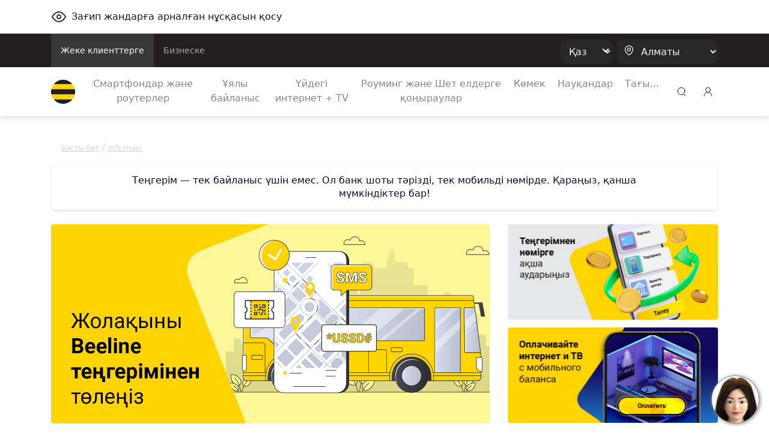

--- FILE ---
content_type: text/html;charset=UTF-8
request_url: https://beeline.kz/kk/mfs
body_size: 15703
content:
<!doctype html>
<html class="no-js" lang="kk">
<head>
<meta charset="utf-8">
<meta http-equiv="x-ua-compatible" content="ie=edge">
<meta http-equiv="Content-Security-Policy" content="img-src * 'self' blob: data: http:;">
<meta name="viewport" content="width=device-width, initial-scale=1.0, shrink-to-fit=no">
<meta name="google-site-verification"
content="pZboqsb_ITPwDr-7ajeLnFvNqOa4VzwuVfH-Dxrcd-k" />
<meta name="facebook-domain-verification" content="1bc1p9nhfhvg9k9r5zj7wdqk0gm3ih" />
<meta name="yandex-verification" content="296b745a308199ca" />
<meta name="yandex-verification" content="4557a6632b03862b" />
<link rel="apple-touch-icon" sizes="180x180" href="/binaries/content/assets/favicon/apple-touch-icon.png">
<link rel="icon" type="image/png" sizes="32x32" href="/binaries/content/assets/favicon/favicon-32x32.png">
<link rel="icon" type="image/png" sizes="16x16" href="/binaries/content/assets/favicon/favicon-16x16.png">
<link rel="manifest" href="/binaries/content/assets/favicon/manifest.json">
<link rel="mask-icon" href="/binaries/content/assets/favicon/safari-pinned-tab.svg" color="#5bbad5">
<link rel="shortcut icon" href="/binaries/content/assets/favicon/favicon.ico">
<meta name="theme-color" content="#ffd400">
<link rel="preload" href='/webfiles/1767857310045/dist/css/vendors.css' as="style">
<link rel="preload" href='/webfiles/1767857310045/dist/css/vue-styles.css' as="style">
<link rel="preload" href='/webfiles/1767857310045/dist/css/main.css' as="style">
<link rel="preload" href='/webfiles/1767857310045/dist/css/sprite.css' as="style">
<!-- Google Tag Manager --> <script>(function(w,d,s,l,i){w[l]=w[l]||[];w[l].push({'gtm.start': new Date().getTime(),event:'gtm.js'});var f=d.getElementsByTagName(s)[0], j=d.createElement(s),dl=l!='dataLayer'?'&l='+l:'';j.async=true;j.src= 'https://www.googletagmanager.com/gtm.js?id='+i+dl;f.parentNode.insertBefore(j,f); })(window,document,'script','dataLayer','GTM-P9QG7NV');</script> <!-- End Google Tag Manager -->
<link rel="stylesheet" type="text/css" href='/webfiles/1767857310045/dist/css/vendors.css'>
<link rel="stylesheet" type="text/css" href='/webfiles/1767857310045/dist/css/vue-styles.css'>
<link rel="stylesheet" type="text/css" href='/webfiles/1767857310045/dist/css/main.css'>
</head>
<body data-spy="scroll" data-target="#list-item" data-offset="0">
<!-- Google Tag Manager (noscript) --> <noscript><iframe src="https://www.googletagmanager.com/ns.html?id=GTM-P9QG7NV" height="0" width="0" style="display:none;visibility:hidden"></iframe></noscript> <!-- End Google Tag Manager (noscript) --> <!-- Yandex.Metrika counter --> <script type="text/javascript" > (function(m,e,t,r,i,k,a){m[i]=m[i]||function(){(m[i].a=m[i].a||[]).push(arguments)}; m[i].l=1*new Date();k=e.createElement(t),a=e.getElementsByTagName(t)[0],k.async=1,k.src=r,a.parentNode.insertBefore(k,a)}) (window, document, "script", "https://mc.yandex.ru/metrika/tag.js", "ym"); ym(65075458, "init", { clickmap:true, trackLinks:true, accurateTrackBounce:true, webvisor:true }); </script> <noscript><div><img src="https://mc.yandex.ru/watch/65075458" style="position:absolute; left:-9999px;" alt="" /></div></noscript> <!-- /Yandex.Metrika counter -->
<textarea id="webFilesPath" style="display: none">/webfiles/1767857310045</textarea>
<textarea id="labels" style="display: none">
{
"tillBeginning": "Науқан басталғанға дейін:",
"tillEnding": "Науқан аяқталуына:"
}
</textarea>
<div id="wrapper" class="boxed">
<div class="top_wrapper ">
<div class="container py-3 letsee-toggler">
<a class="d-flex flex-vertical-center" href="javascript://" onclick="letsee_toggle_panel()">
<div class="svg-eye svg-eye-dims mr-2"></div>
<span>Зағип жандарға арналған нұсқасын қосу</span>
</a>
</div>
<header id="header">


<!--[if IE]>
<div class="text-center bg-warning p-1">Ваш Браузер устарел или не поддерживается нашим сайтом, пожалуйста установите
обновленный <a href="https://www.microsoft.com/en-us/download/internet-explorer-11-for-windows-7-details.aspx"
               class="text-primary"><u>Internet Explorer</u></a> или скачайте <a href="http://google.com/chrome"
                                                                                 class="text-primary"><u>Google
    Chrome</u></a>, <a href="https://www.mozilla.org/en-US/firefox/new/" class="text-primary""><u>FireFox</u></a>
что бы продолжить просмотр сайта.
</div>
<![endif]-->
<div class="text-center bg-warning p-1 ie10nabove">Ваш Браузер устарел или не поддерживается нашим сайтом, пожалуйста
    установите обновленный <a
            href="https://www.microsoft.com/en-us/download/internet-explorer-11-for-windows-7-details.aspx"
            class="text-primary"><u>Internet Explorer</u></a> или скачайте <a href="http://google.com/chrome"
                                                                              class="text-primary"><u>Google Chrome</u></a>,
    <a href="https://www.mozilla.org/en-US/firefox/new/" class="text-primary"><u>FireFox</u></a> что бы продолжить
    просмотр сайта.
</div>
<style>
    .ie10nabove {
        display: none;
    }

    @media all and (-ms-high-contrast: none),(-ms-high-contrast: active) {
        .ie10nabove {
            display: block;
        }
    }
</style>
        <div class="popup-myBeeline d-md-none d-none pt-2">
            <div
                    class="w-100 popup-myBeeline__link">
                <div class="d-flex justify-content-between w-100">
                    <div class="d-flex align-items-center">
                        <div class="popup-myBeeline__close">&#10005</div>
                        <div class="svg-my-beeline-logo--content"></div>
                        <div class="popup-myBeeline__heading">Барлығын дерлік Janymda қосымшасында шешуге болады</div>
                    </div>
                    <a
                            href="https://bee.gg/web-header"
                            target="_blank"
                            class="download-btn"
                    >
Жүктеу                    </a>
                </div>

            </div>
        </div>

        <div class="c-menu-top d-none d-lg-block">
            <div class="container d-flex justify-content-between">
                <ul class="c-menu-top__list d-flex">
                    <li class="c-menu-top__list-item">
                        <a href="/kk"
                           class="c-menu-top__list-link d-block p-3 c-menu-top__list-link--active">
Жеке клиенттерге                        </a>
                    </li>
                    <li class="c-menu-top__list-item">
                        <a href="https://business.beeline.kz/kk/"
                           class="c-menu-top__list-link d-block p-3 ">
Бизнеске                        </a>
                    </li>
                </ul>

                <div class="c-menu-top__right d-flex align-items-center">
                    <div class="c-top-menu-select c-top-menu-select--black c-top-menu-select--arrow mr-2">
                        <select class="language__picker" id="language__picker">
                                    <option id="kk" value="kk">
                                        Қаз
                                    </option>
                                    <option id="ru" value="ru">
                                        Рус
                                    </option>
                        </select>
                    </div>

                    <div class="c-top-menu-select c-top-menu-select--black c-top-menu-select--location">
                        <svg width="15" height="18" viewBox="0 0 15 18" fill="none" xmlns="http://www.w3.org/2000/svg">
                            <path fill-rule="evenodd" clip-rule="evenodd"
                                  d="M1.53271 7.65944C1.54472 4.12562 4.41918 1.27062 7.953 1.28263C11.4868 1.29464 14.3418 4.1691 14.3298 7.70292V7.77538C14.2863 10.0725 13.0037 12.1957 11.4313 13.8551C10.532 14.789 9.52772 15.6157 8.43851 16.3189C8.14727 16.5708 7.71526 16.5708 7.42402 16.3189C5.80027 15.262 4.37516 13.9276 3.21387 12.3768C2.17884 11.0245 1.59119 9.38313 1.53271 7.68118L1.53271 7.65944Z"
                                  stroke="white" stroke-width="1.2" stroke-linecap="round" stroke-linejoin="round" />
                            <circle cx="8" cy="7.5" r="2.5" stroke="white" stroke-width="1.2" stroke-linecap="round"
                                    stroke-linejoin="round" />
                        </svg>
                        <select class="regions-select" data-test="base-top-menu_regions-select-button"
                                style="max-width: 168px;">
                                <option value="kzt" data-title="Алматы"
                                        data-alias="kzt"
                                        style="color: white;">
                                    Алматы
                                </option>
                                <option value="ast" data-title="Астана"
                                        data-alias="ast"
                                        style="color: white;">
                                    Астана
                                </option>
                                <option value="shm" data-title="Шымкент"
                                        data-alias="shm"
                                        style="color: white;">
                                    Шымкент
                                </option>
                                <option value="akt" data-title="Ақтау және Маңғыстау облысы"
                                        data-alias="akt"
                                        style="color: white;">
                                    Ақтау және Маңғыстау облысы
                                </option>
                                <option value="atb" data-title="Ақтөбе және облысы"
                                        data-alias="atb"
                                        style="color: white;">
                                    Ақтөбе және облысы
                                </option>
                                <option value="atr" data-title="Атырау және облысы"
                                        data-alias="atr"
                                        style="color: white;">
                                    Атырау және облысы
                                </option>
                                <option value="akm" data-title="Көкшетау және Ақмола облысы"
                                        data-alias="akm"
                                        style="color: white;">
                                    Көкшетау және Ақмола облысы
                                </option>
                                <option value="kar" data-title="Қарағанды облысы"
                                        data-alias="kar"
                                        style="color: white;">
                                    Қарағанды облысы
                                </option>
                                <option value="kos" data-title="Қостанай облысы"
                                        data-alias="kos"
                                        style="color: white;">
                                    Қостанай облысы
                                </option>
                                <option value="kzo" data-title="Қызылорда облысы"
                                        data-alias="kzo"
                                        style="color: white;">
                                    Қызылорда облысы
                                </option>
                                <option value="ora" data-title="Орал және Батыс Қазақстан облысы"
                                        data-alias="ora"
                                        style="color: white;">
                                    Орал және Батыс Қазақстан облысы
                                </option>
                                <option value="osk" data-title="Өскемен және Шығыс Қазақстан облысы"
                                        data-alias="osk"
                                        style="color: white;">
                                    Өскемен және Шығыс Қазақстан облысы
                                </option>
                                <option value="pvl" data-title="Павлодар және облысы"
                                        data-alias="pvl"
                                        style="color: white;">
                                    Павлодар және облысы
                                </option>
                                <option value="ptp" data-title="Петропавл және Солтүстік Қазақстан облысы"
                                        data-alias="ptp"
                                        style="color: white;">
                                    Петропавл және Солтүстік Қазақстан облысы
                                </option>
                                <option value="alm" data-title="Алматы облысы"
                                        data-alias="alm"
                                        style="color: white;">
                                    Алматы облысы
                                </option>
                                <option value="trz" data-title="Тараз және Жамбыл облысы"
                                        data-alias="trz"
                                        style="color: white;">
                                    Тараз және Жамбыл облысы
                                </option>
                                <option value="tur" data-title="Түркістан облысы"
                                        data-alias="tur"
                                        style="color: white;">
                                    Түркістан облысы
                                </option>
                                <option value="zkn" data-title="Жезқазған және Ұлытау облысы"
                                        data-alias="zkn"
                                        style="color: white;">
                                    Жезқазған және Ұлытау облысы
                                </option>
                                <option value="tdk" data-title="Талдықорған және Жетісу  облысы"
                                        data-alias="tdk"
                                        style="color: white;">
                                    Талдықорған және Жетісу  облысы
                                </option>
                                <option value="sem" data-title="Семей және Абай облысы"
                                        data-alias="sem"
                                        style="color: white;">
                                    Семей және Абай облысы
                                </option>
                        </select>
                    </div>
                </div>
            </div>
        </div>


        <div class="c-menu-bottom container d-flex align-items-center py-2 py-lg-0 js-menu-bottom">
            <a href="/kk"
               class="d-block mr-2 mr-lg-4" data-test="base-top-menu_navbar-logo">
                <img src="/binaries/content/gallery/mainsite/logo.svg" alt="Beeline.kz Logo">
            </a>

            <div class="c-top-menu-select c-top-menu-select--arrow c-mobile-header__lang d-lg-none"
                 style="margin-right: 7px;">
                <select class="language__picker">
                            <option id="kk-mobile" value="kk">
                                Қаз
                            </option>
                            <option id="ru-mobile" value="ru">
                                Рус
                            </option>
                </select>
            </div>

            <ul class="c-menu-bottom__list d-none d-lg-flex">
                    <li class="c-menu-bottom__list-item text-center">
                        <a href="https://shop.beeline.kz/kk?utm_source=mainsite&utm_medium=header&utm_campaign=mainsite_header"
                            class="c-menu-bottom__list-link">
                            Смартфондар және роутерлер
                        </a>
                    </li>
                    <li class="c-menu-bottom__list-item text-center">
                        <a href="/kk/products/tariffs" class="c-menu-bottom__list-link">
                            Ұялы байланыс
                        </a>
                    </li>
                    <li class="c-menu-bottom__list-item text-center">
                        <a href="/kk/internet-home-tv-mobile"
                            class="c-menu-bottom__list-link">
                            Үйдегі интернет + TV
                        </a>
                    </li>
                    <li class="c-menu-bottom__list-item text-center">
                        <a href="/kk/rouming"
                            class="c-menu-bottom__list-link">
                            Роуминг және Шет елдерге қоңыраулар
                        </a>
                    </li>
                    <li class="c-menu-bottom__list-item text-center">
                        <a href="/kk/help"
                            class="c-menu-bottom__list-link">
                            Көмек
                        </a>
                    </li>
                    <li class="c-menu-bottom__list-item text-center">
                        <a href="/kk/events/actions" class="c-menu-bottom__list-link">
                            Науқандар
                        </a>
                    </li>
                    <li class="c-menu-bottom__list-item c-menu-bottom-dropdown">
                        <span href="#" class="c-menu-bottom__list-link">Тағы...</span>
                        <div class="c-menu-bottom-dropdown__content">
                            <ul class="c-menu-bottom-dropdown__content-list">
                                    <li class="c-menu-bottom-dropdown__content-item">
                                        <a href="https://beeline.kz/kk/internet-home-tv-mobile/routers-wifi?utm_source=beeline&utm_medium=internet-home-tv-mobile&utm_campaign=routers-wifi"
                                           
                                           class="c-menu-bottom-dropdown__content-link">
                                            LTE роутерлер
                                        </a>
                                    </li>
                                    <li class="c-menu-bottom-dropdown__content-item">
                                        <a href="/kk/mfs"
                                           
                                           class="c-menu-bottom-dropdown__content-link">
                                            Мобильді қаржылар
                                        </a>
                                    </li>
                                    <li class="c-menu-bottom-dropdown__content-item">
                                        <a href="/kk/entertainment"
                                           class="c-menu-bottom-dropdown__content-link">
                                            Шаттықтан!
                                        </a>
                                    </li>
                                    <li class="c-menu-bottom-dropdown__content-item">
                                        <a href="https://beetv.kz/app"
                                           
                                           class="c-menu-bottom-dropdown__content-link">
                                            BeeTV
                                        </a>
                                    </li>
                                    <li class="c-menu-bottom-dropdown__content-item">
                                        <a href="https://people.beeline.kz"
                                           
                                           class="c-menu-bottom-dropdown__content-link">
                                            Beeline-дағы мәнсап
                                        </a>
                                    </li>
                                    <li class="c-menu-bottom-dropdown__content-item">
                                        <a href="/kk/offices?utm_source=header"
                                           
                                           class="c-menu-bottom-dropdown__content-link">
                                            Қызмет көрсету бөлімшелері
                                        </a>
                                    </li>
                                    <li class="c-menu-bottom-dropdown__content-item">
                                        <a href="/kk/events/news"
                                           class="c-menu-bottom-dropdown__content-link">
                                            Жаңалықтар
                                        </a>
                                    </li>
                                    <li class="c-menu-bottom-dropdown__content-item">
                                        <a href="https://zhylyzhurek.kz/kz"
                                           
                                           class="c-menu-bottom-dropdown__content-link">
                                            «Zhyly Zhurek Foundation» Корпоративтік қоры
                                        </a>
                                    </li>
                                    <li class="c-menu-bottom-dropdown__content-item">
                                        <a href="/kk/map"
                                           class="c-menu-bottom-dropdown__content-link">
                                            Желі құрылысының картасы
                                        </a>
                                    </li>
                                    <li class="c-menu-bottom-dropdown__content-item">
                                        <a href="https://shop.beeline.kz/kk/almaty/number"
                                           
                                           class="c-menu-bottom-dropdown__content-link">
                                            Beeline нөмірін сатып алу
                                        </a>
                                    </li>
                                    <li class="c-menu-bottom-dropdown__content-item">
                                        <a href="/kk/credits"
                                           class="c-menu-bottom-dropdown__content-link">
                                            Несиелер
                                        </a>
                                    </li>
                                    <li class="c-menu-bottom-dropdown__content-item">
                                        <a href="/kk/fraud"
                                           class="c-menu-bottom-dropdown__content-link">
                                            Алаяқтық
                                        </a>
                                    </li>
                            </ul>
                        </div>
                    </li>
            </ul>

            <div class="ml-lg-auto">
        <div class="top-menu__city top-menu__search vue-search" data-type="header">
        <div class="svg-newsearch-icon svg-newsearch-icon-dims" data-test="header_svg-newsearch-icon" @click="modalOpen()"></div>
        <div id="overlay" class="container" @click="modalCloseOverlay($event)">
        <div class="search-form px-lg-2 py-0" style="top: 0;">
    <div class="advanced-search">
        <div class="section search-page">
            <div class="search-header">
                <div class="row">
                    <div class="col-12 search-bar pt-lg-0 px-lg-4 pb-2">
                        <div class="row">
                            <div class="col-12 float-left px-3" id="searchInput">
                                <input @keyup.enter="proceedSearch()" v-model="searchInput" type="text"
                                       name="query" autocomplete="false" class="form-control"
                                       id="inlineFormInputName3" data-test="header_search-input"
                                       placeholder="Іздеу">

                                <a @click="modalClose()" v-if="searchShowType === 'header'"
                                   class="float-right header-search-close" style="">
                                    <div class="svg-Plus-dark svg-Plus-dark-dims close-search" data-test="header_close-search-button"></div>
                                </a>

                                <button class="float-right close-btns" @click="proceedSearch()"
                                        v-if="searchShowType === 'header'">
                                    <div class="svg-new-search-icon svg-new-search-icon-dims" data-test="header_click-search-button"></div>
                                </button>
                                <button class="float-right close-btns" @click="proceedSearch()" v-else>
                                    <div class="svg-search-icon_black svg-search-icon_black-dims"></div>
                                </button>
                            </div>
                        </div>
                    </div>
                    <ul v-if="searchResults.length > 0" class="nav nav-tabs search-tabs" id="myTab" role="tablist">
                        <li v-for="type in typesFromElastic" class="nav-item px-lg-1 px-3 pb-2 pt-2">
                            <a @click.prevent="currentType = type;" v-bind:class="{ active: currentType == type}"
                               class="nav-link search-tab-link px-0 py-0 px-lg-2 pt-lg-2">{{checkSubtype(type)}}
                                {{searchResultsComputed[type].length}}</a>
                        </li>
                    </ul>
                </div>
            </div>
            <template v-if="state=='ready'">
                <div v-if="searchResultsCount > 0">
                    <div v-for="(type, index) in searchResultsComputed" v-if="index == currentType">
                        <div v-for="(item, j) in type"
                             v-if="(searchShowType == 'page' && j < 2000) || (searchShowType == 'header' && j < 2)">
                            <div class="py-2 source-title">
                                <a :href="item.url" @click.prevent="clickLink(item.url)" style="cursor: pointer">
                                    <h3 class="pl-3 pb-2" v-if="item.highlight.title != undefined "
                                        v-for="param in item.highlight.title" v-html="param"></h3>
                                    <h3 class="pl-3 pb-2"
                                        v-if="item.highlight.title == undefined || item.highlight.title.lenght == 0">
                                        {{item._source.title}}</h3>

                                    <div class="px-3 source-content" v-if="item.hasOwnProperty('highlight')"
                                         style="color: #290e1c!important;">
                                        <p v-for="param in item.highlight.content" v-html="param"></p>
                                    </div>
                                </a>
                            </div>
                        </div>
                    </div>
                    <div class="text-center py-3 show-more-link" v-if="searchShowType == 'header'">
                        <a :href="showAllResults()" class="mb-0">Барлығын көрсету</a>
                    </div>
                </div>
                <div v-if="(searchResults.length == 0) && (searchInput.length > 2)">
                    <h3>Нәтижелері жоқ: {{searchInput}} </h3>
                </div>
                <div v-if="(searchResults.length == 0) && (searchInput.length > 0 && searchInput.length < 3)">
                    <h3>Басқа таңбаларды енгізіңіз</h3>
                </div>
            </template>
            <div v-if="state == 'error'">
                <div>Қызмет уақытша мүмкін емес</div>
            </div>
            <div v-if="state == 'loading'">
<div class="showbox" >
    <div class="loader">
        <svg class="circular" viewBox="25 25 50 50">
            <circle class="path" cx="50" cy="50" r="20" fill="none" stroke-width="2" stroke-miterlimit="10"/>
        </svg>
    </div>
</div>            </div>
        </div>
    </div>
        </div>
        </div>
        </div>

            </div>

            <div class="top-menu__login desktop_login ml-auto ml-lg-0" style="margin-left: 9px;">
    <span class="load-css" data-type="auth_zone">
        <span id="authZone">
            <span id="authModal" class="authorizationModal">
                <auth-modal :localization='{
                        scanQrTitle: `Тарифтер мен қызметтерге қосылу «Janymda» қосымшасы арқылы мүмкін`,
                        scanQrText: `QR-кодты сканерлеңіз, қосымша ашылады 🙂`,
                        scanQrAuthTitle: `Жеке кабинет Janymda қосымшасына көшті`,
                        scanQrAuthText: `Қосымшада талдап тексеру, тарифтер мен қызметтерді қосу, ГБ сыйлау, ГБ-ны айырбастау, бонустар алу мен КӨПТЕГЕН дүниелер мүмкін.`,
                        qrConnectButtonFull: `Janymda арқылы қосу`,
                        qrAuthButtonFull: `Janymda-ге өту`,
                        }'
                >
                </auth-modal>
            </span>

            <span class="dashboardDropdown">
<a class="svg-signup-icon svg-signup-icon-dims pointer mr-md-0 mr-3 d-block" id="loginButton" data-test="login-popup_signupLoginButton" v-cloak
   href="https://new-my.beeline.kz/login" v-if="isPathB2B === 'b2b'"></a>

<div class="svg-signup-icon svg-signup-icon-dims pointer mr-md-0 mr-3" id="loginButton" data-test="login-popup_signupLoginButton" v-cloak @click="showAuthModal()"
     v-else-if="!user.isAuth || !user.phone"></div>
            </span>
        </span>
    </span>
            </div>

            <div role="button" class="d-lg-none js-hamburger">
                <div class="svg-hamb svg-hamb-dims"></div>
            </div>
        </div>
        <div id="topMenuLine"></div>

        <div class="city-list">
            <div class="container">
                    <span class="close-city-list pull-right"><div
                                class="svg-close svg-close-dims"></div></span>
                <ul class="row" itemscope itemtype="http://schema.org/PostalAddress">
                        <li class="col-md-5 col-12">
                            <a class="city__list-check" href="#kzt"
                               data-title="Алматы" data-alias="kzt"
                               onclick="window.MainSite.Locales.changeRegion('kzt')">
                                <span itemprop="addressLocality">Алматы</span>
                            </a>
                        </li>
                        <li class="col-md-5 col-12">
                            <a class="city__list-check" href="#ast"
                               data-title="Астана" data-alias="ast"
                               onclick="window.MainSite.Locales.changeRegion('ast')">
                                <span itemprop="addressLocality">Астана</span>
                            </a>
                        </li>
                        <li class="col-md-5 col-12">
                            <a class="city__list-check" href="#shm"
                               data-title="Шымкент" data-alias="shm"
                               onclick="window.MainSite.Locales.changeRegion('shm')">
                                <span itemprop="addressLocality">Шымкент</span>
                            </a>
                        </li>
                        <li class="col-md-5 col-12">
                            <a class="city__list-check" href="#akt"
                               data-title="Ақтау және Маңғыстау облысы" data-alias="akt"
                               onclick="window.MainSite.Locales.changeRegion('akt')">
                                <span itemprop="addressLocality">Ақтау және Маңғыстау облысы</span>
                            </a>
                        </li>
                        <li class="col-md-5 col-12">
                            <a class="city__list-check" href="#atb"
                               data-title="Ақтөбе және облысы" data-alias="atb"
                               onclick="window.MainSite.Locales.changeRegion('atb')">
                                <span itemprop="addressLocality">Ақтөбе және облысы</span>
                            </a>
                        </li>
                        <li class="col-md-5 col-12">
                            <a class="city__list-check" href="#atr"
                               data-title="Атырау және облысы" data-alias="atr"
                               onclick="window.MainSite.Locales.changeRegion('atr')">
                                <span itemprop="addressLocality">Атырау және облысы</span>
                            </a>
                        </li>
                        <li class="col-md-5 col-12">
                            <a class="city__list-check" href="#akm"
                               data-title="Көкшетау және Ақмола облысы" data-alias="akm"
                               onclick="window.MainSite.Locales.changeRegion('akm')">
                                <span itemprop="addressLocality">Көкшетау және Ақмола облысы</span>
                            </a>
                        </li>
                        <li class="col-md-5 col-12">
                            <a class="city__list-check" href="#kar"
                               data-title="Қарағанды облысы" data-alias="kar"
                               onclick="window.MainSite.Locales.changeRegion('kar')">
                                <span itemprop="addressLocality">Қарағанды облысы</span>
                            </a>
                        </li>
                        <li class="col-md-5 col-12">
                            <a class="city__list-check" href="#kos"
                               data-title="Қостанай облысы" data-alias="kos"
                               onclick="window.MainSite.Locales.changeRegion('kos')">
                                <span itemprop="addressLocality">Қостанай облысы</span>
                            </a>
                        </li>
                        <li class="col-md-5 col-12">
                            <a class="city__list-check" href="#kzo"
                               data-title="Қызылорда облысы" data-alias="kzo"
                               onclick="window.MainSite.Locales.changeRegion('kzo')">
                                <span itemprop="addressLocality">Қызылорда облысы</span>
                            </a>
                        </li>
                        <li class="col-md-5 col-12">
                            <a class="city__list-check" href="#ora"
                               data-title="Орал және Батыс Қазақстан облысы" data-alias="ora"
                               onclick="window.MainSite.Locales.changeRegion('ora')">
                                <span itemprop="addressLocality">Орал және Батыс Қазақстан облысы</span>
                            </a>
                        </li>
                        <li class="col-md-5 col-12">
                            <a class="city__list-check" href="#osk"
                               data-title="Өскемен және Шығыс Қазақстан облысы" data-alias="osk"
                               onclick="window.MainSite.Locales.changeRegion('osk')">
                                <span itemprop="addressLocality">Өскемен және Шығыс Қазақстан облысы</span>
                            </a>
                        </li>
                        <li class="col-md-5 col-12">
                            <a class="city__list-check" href="#pvl"
                               data-title="Павлодар және облысы" data-alias="pvl"
                               onclick="window.MainSite.Locales.changeRegion('pvl')">
                                <span itemprop="addressLocality">Павлодар және облысы</span>
                            </a>
                        </li>
                        <li class="col-md-5 col-12">
                            <a class="city__list-check" href="#ptp"
                               data-title="Петропавл және Солтүстік Қазақстан облысы" data-alias="ptp"
                               onclick="window.MainSite.Locales.changeRegion('ptp')">
                                <span itemprop="addressLocality">Петропавл және Солтүстік Қазақстан облысы</span>
                            </a>
                        </li>
                        <li class="col-md-5 col-12">
                            <a class="city__list-check" href="#alm"
                               data-title="Алматы облысы" data-alias="alm"
                               onclick="window.MainSite.Locales.changeRegion('alm')">
                                <span itemprop="addressLocality">Алматы облысы</span>
                            </a>
                        </li>
                        <li class="col-md-5 col-12">
                            <a class="city__list-check" href="#trz"
                               data-title="Тараз және Жамбыл облысы" data-alias="trz"
                               onclick="window.MainSite.Locales.changeRegion('trz')">
                                <span itemprop="addressLocality">Тараз және Жамбыл облысы</span>
                            </a>
                        </li>
                        <li class="col-md-5 col-12">
                            <a class="city__list-check" href="#tur"
                               data-title="Түркістан облысы" data-alias="tur"
                               onclick="window.MainSite.Locales.changeRegion('tur')">
                                <span itemprop="addressLocality">Түркістан облысы</span>
                            </a>
                        </li>
                        <li class="col-md-5 col-12">
                            <a class="city__list-check" href="#zkn"
                               data-title="Жезқазған және Ұлытау облысы" data-alias="zkn"
                               onclick="window.MainSite.Locales.changeRegion('zkn')">
                                <span itemprop="addressLocality">Жезқазған және Ұлытау облысы</span>
                            </a>
                        </li>
                        <li class="col-md-5 col-12">
                            <a class="city__list-check" href="#tdk"
                               data-title="Талдықорған және Жетісу  облысы" data-alias="tdk"
                               onclick="window.MainSite.Locales.changeRegion('tdk')">
                                <span itemprop="addressLocality">Талдықорған және Жетісу  облысы</span>
                            </a>
                        </li>
                        <li class="col-md-5 col-12">
                            <a class="city__list-check" href="#sem"
                               data-title="Семей және Абай облысы" data-alias="sem"
                               onclick="window.MainSite.Locales.changeRegion('sem')">
                                <span itemprop="addressLocality">Семей және Абай облысы</span>
                            </a>
                        </li>
                </ul>
            </div>
        </div>

        <div class="d-lg-none">
            <div class="c-sidenav js-sidenav">
                <div class="c-sidenav__top d-flex align-items-center container py-3">
                    <a href="/kk"
                       style="margin-right: 10px;">
                        <img src="/binaries/content/gallery/mainsite/logo.svg" alt="Beeline.kz Logo">
                    </a>
                    <div class="c-top-menu-select c-top-menu-select--location">
                        <svg width="15" height="18" viewBox="0 0 15 18" fill="none" xmlns="http://www.w3.org/2000/svg">
                            <path fill-rule="evenodd" clip-rule="evenodd"
                                  d="M1.03271 7.65944C1.04472 4.12562 3.91918 1.27062 7.453 1.28263C10.9868 1.29464 13.8418 4.1691 13.8298 7.70292V7.77538C13.7863 10.0725 12.5037 12.1957 10.9313 13.8551C10.032 14.789 9.02772 15.6157 7.93851 16.3189C7.64727 16.5708 7.21526 16.5708 6.92402 16.3189C5.30027 15.262 3.87516 13.9276 2.71387 12.3768C1.67884 11.0245 1.09119 9.38313 1.03271 7.68118L1.03271 7.65944Z"
                                  stroke="#10083F" stroke-width="1.2" stroke-linecap="round" stroke-linejoin="round" />
                            <circle cx="7.5" cy="7.5" r="2.5" stroke="#10083F" stroke-width="1.2" stroke-linecap="round"
                                    stroke-linejoin="round" />
                        </svg>
                        <select class="regions-select" data-test="base-top-menu_regions-select-button"
                                style="max-width: 168px;">
                                <option value="kzt" data-title="Алматы"
                                        data-alias="kzt">
                                    Алматы
                                </option>
                                <option value="ast" data-title="Астана"
                                        data-alias="ast">
                                    Астана
                                </option>
                                <option value="shm" data-title="Шымкент"
                                        data-alias="shm">
                                    Шымкент
                                </option>
                                <option value="akt" data-title="Ақтау және Маңғыстау облысы"
                                        data-alias="akt">
                                    Ақтау және Маңғыстау облысы
                                </option>
                                <option value="atb" data-title="Ақтөбе және облысы"
                                        data-alias="atb">
                                    Ақтөбе және облысы
                                </option>
                                <option value="atr" data-title="Атырау және облысы"
                                        data-alias="atr">
                                    Атырау және облысы
                                </option>
                                <option value="akm" data-title="Көкшетау және Ақмола облысы"
                                        data-alias="akm">
                                    Көкшетау және Ақмола облысы
                                </option>
                                <option value="kar" data-title="Қарағанды облысы"
                                        data-alias="kar">
                                    Қарағанды облысы
                                </option>
                                <option value="kos" data-title="Қостанай облысы"
                                        data-alias="kos">
                                    Қостанай облысы
                                </option>
                                <option value="kzo" data-title="Қызылорда облысы"
                                        data-alias="kzo">
                                    Қызылорда облысы
                                </option>
                                <option value="ora" data-title="Орал және Батыс Қазақстан облысы"
                                        data-alias="ora">
                                    Орал және Батыс Қазақстан облысы
                                </option>
                                <option value="osk" data-title="Өскемен және Шығыс Қазақстан облысы"
                                        data-alias="osk">
                                    Өскемен және Шығыс Қазақстан облысы
                                </option>
                                <option value="pvl" data-title="Павлодар және облысы"
                                        data-alias="pvl">
                                    Павлодар және облысы
                                </option>
                                <option value="ptp" data-title="Петропавл және Солтүстік Қазақстан облысы"
                                        data-alias="ptp">
                                    Петропавл және Солтүстік Қазақстан облысы
                                </option>
                                <option value="alm" data-title="Алматы облысы"
                                        data-alias="alm">
                                    Алматы облысы
                                </option>
                                <option value="trz" data-title="Тараз және Жамбыл облысы"
                                        data-alias="trz">
                                    Тараз және Жамбыл облысы
                                </option>
                                <option value="tur" data-title="Түркістан облысы"
                                        data-alias="tur">
                                    Түркістан облысы
                                </option>
                                <option value="zkn" data-title="Жезқазған және Ұлытау облысы"
                                        data-alias="zkn">
                                    Жезқазған және Ұлытау облысы
                                </option>
                                <option value="tdk" data-title="Талдықорған және Жетісу  облысы"
                                        data-alias="tdk">
                                    Талдықорған және Жетісу  облысы
                                </option>
                                <option value="sem" data-title="Семей және Абай облысы"
                                        data-alias="sem">
                                    Семей және Абай облысы
                                </option>
                        </select>
                    </div>
                    <svg width="36" height="36" viewBox="0 0 36 36" fill="none" xmlns="http://www.w3.org/2000/svg"
                         class="ml-auto js-sidenav-close">
                        <rect width="36" height="36" rx="12" fill="#F1F1F4" />
                        <path d="M25 11L11 25" stroke="#10083F" stroke-width="1.4" stroke-linecap="round"
                              stroke-linejoin="round" />
                        <path d="M25 25L11 11" stroke="#10083F" stroke-width="1.4" stroke-linecap="round"
                              stroke-linejoin="round" />
                    </svg>
                </div>

                <nav class="c-sidenav__nav py-2">
                    <div class="c-sidenav__nav-title mb-3 pl-3">Жеке клиенттерге</div>
                    <ul class="c-sidenav__list">
                            <li class="c-sidenav__list-item">
                                <a href="https://shop.beeline.kz/kk?utm_source=mainsite&utm_medium=header&utm_campaign=mainsite_header"
                                   
                                   class="c-sidenav__list-link d-inline-block font-weight-500">
                                    Смартфондар және роутерлер
                                </a>
                            </li>
                            <li class="c-sidenav__list-item">
                                <a href="/kk/products/tariffs"
                                   class="c-sidenav__list-link d-inline-block font-weight-500">
                                    Ұялы байланыс
                                </a>
                            </li>
                            <li class="c-sidenav__list-item">
                                <a href="/kk/internet-home-tv-mobile"
                                   
                                   class="c-sidenav__list-link d-inline-block font-weight-500">
                                    Үйдегі интернет + TV
                                </a>
                            </li>
                            <li class="c-sidenav__list-item">
                                <a href="/kk/rouming"
                                   
                                   class="c-sidenav__list-link d-inline-block font-weight-500">
                                    Роуминг және Шет елдерге қоңыраулар
                                </a>
                            </li>
                            <li class="c-sidenav__list-item">
                                <a href="/kk/help"
                                   
                                   class="c-sidenav__list-link d-inline-block font-weight-500">
                                    Көмек
                                </a>
                            </li>
                            <li class="c-sidenav__list-item">
                                <a href="/kk/events/actions"
                                   class="c-sidenav__list-link d-inline-block font-weight-500">
                                    Науқандар
                                </a>
                            </li>
                            <li class="c-sidenav__list-item">
                                <a href="https://beeline.kz/kk/internet-home-tv-mobile/routers-wifi?utm_source=beeline&utm_medium=internet-home-tv-mobile&utm_campaign=routers-wifi"
                                   
                                   class="c-sidenav__list-link d-inline-block font-weight-500">
                                    LTE роутерлер
                                </a>
                            </li>
                            <li class="c-sidenav__list-item">
                                <a href="/kk/mfs"
                                   
                                   class="c-sidenav__list-link d-inline-block font-weight-500">
                                    Мобильді қаржылар
                                </a>
                            </li>
                            <li class="c-sidenav__list-item">
                                <a href="/kk/entertainment"
                                   class="c-sidenav__list-link d-inline-block font-weight-500">
                                    Шаттықтан!
                                </a>
                            </li>
                            <li class="c-sidenav__list-item">
                                <a href="https://beetv.kz/app"
                                   
                                   class="c-sidenav__list-link d-inline-block font-weight-500">
                                    BeeTV
                                </a>
                            </li>
                            <li class="c-sidenav__list-item">
                                <a href="https://people.beeline.kz"
                                   
                                   class="c-sidenav__list-link d-inline-block font-weight-500">
                                    Beeline-дағы мәнсап
                                </a>
                            </li>
                            <li class="c-sidenav__list-item">
                                <a href="/kk/offices?utm_source=header"
                                   
                                   class="c-sidenav__list-link d-inline-block font-weight-500">
                                    Қызмет көрсету бөлімшелері
                                </a>
                            </li>
                            <li class="c-sidenav__list-item">
                                <a href="/kk/events/news"
                                   class="c-sidenav__list-link d-inline-block font-weight-500">
                                    Жаңалықтар
                                </a>
                            </li>
                            <li class="c-sidenav__list-item">
                                <a href="https://zhylyzhurek.kz/kz"
                                   
                                   class="c-sidenav__list-link d-inline-block font-weight-500">
                                    «Zhyly Zhurek Foundation» Корпоративтік қоры
                                </a>
                            </li>
                            <li class="c-sidenav__list-item">
                                <a href="/kk/map"
                                   class="c-sidenav__list-link d-inline-block font-weight-500">
                                    Желі құрылысының картасы
                                </a>
                            </li>
                            <li class="c-sidenav__list-item">
                                <a href="https://shop.beeline.kz/kk/almaty/number"
                                   
                                   class="c-sidenav__list-link d-inline-block font-weight-500">
                                    Beeline нөмірін сатып алу
                                </a>
                            </li>
                            <li class="c-sidenav__list-item">
                                <a href="/kk/credits"
                                   class="c-sidenav__list-link d-inline-block font-weight-500">
                                    Несиелер
                                </a>
                            </li>
                            <li class="c-sidenav__list-item">
                                <a href="/kk/fraud"
                                   class="c-sidenav__list-link d-inline-block font-weight-500">
                                    Алаяқтық
                                </a>
                            </li>
                    </ul>
                    <a href="https://business.beeline.kz/kk/"
                       class="c-sidenav__nav-link d-flex align-items-center justify-content-between p-3">
                        <span class="c-sidenav__nav-link-text font-weight-bold">Бизнеске</span>
                        <span class="c-sidenav__nav-link-arrow">
                            <svg width="24" height="24" viewBox="0 0 24 24" fill="none"
                                 xmlns="http://www.w3.org/2000/svg">
                                <path d="M19.75 11.7256L4.75 11.7256" stroke="#10083F" stroke-width="1.5"
                                      stroke-linecap="round" stroke-linejoin="round" />
                                <path d="M13.7002 5.70124L19.7502 11.7252L13.7002 17.7502" stroke="#10083F"
                                      stroke-width="1.5" stroke-linecap="round" stroke-linejoin="round" />
                            </svg>
                        </span>
                    </a>
                </nav>
            </div>
        </div>
        <!-- top-menu end-->

</header>
</div>
<div class="content-wrapper " id="content-wrapper">
<div class="top-title-wrapper">
<div class="container">
<div class="row">
<div class="col-md-12 col-sm-12">
</div>
</div>
</div>
</div>
<div class="container">
<div class="bread__crumbs text-left main-bread" no-index="true">
<a class="bread__crumbs-link"
href="/">Басты бет</a> <span
class="bread__crumbs-divider">/</span>
<span class="bread__crumbs-link cursor-default">
mfs-main</span>
</div>
</div>
<div class="content-block">
    <div>
                <div>
                    
    <div id="simple-content">
        <section id="simple-content-main" class="covering-bg lazy-back d-block
        
         bg-none"
                 data-css="background-image: url();padding-top: 0px;padding-bottom: 0px;padding-right: 0px;padding-left: 0px;">
            <div class="container">
                <article class="has-edit-button">
<div class="row justify-content-lg-center">
<div style="padding: 0px;" class="col-lg-12">
<div class="row justify-content-sm-center bg-card bg-card_p-0 py-3 mb-3 ml-3 mr-3">
<div class="col-sm-10">
<p style="text-align: center;margin: 0px !important;">Теңгерім — тек байланыс үшін емес. Ол банк шоты тәрізді, тек мобильді нөмірде. Қараңыз, қанша мүмкіндіктер бар!</p>
</div>
</div>
</div>
</div>                </article>
            </div>
        </section>
    </div>

                </div>
                <div>
                        <div id="banner">
        <section id="main-banner" class="banner-container
    d-block 
    ">
            <div id="ms-main-banners-banner" class="container-fluid lazy-back"
                 data-css="background-image: url();padding-top: 0px;padding-bottom: 0px;padding-left: 0px;padding-right: 0px;">
                <div class="container desktop-banner py-2">
                    <div class="row">
                            <div class="col-md-8">
                                    <div class="main-img-wrapper" onclick="window.location = 'https://beeline.kz/kk/mfs/public-transport'">
                                        <img class="inner-img" data-test="main-page_inner-img" data-src="/binaries/content/gallery/mainsite/banners/main-page-banners/km-3528_mfs_%D1%81%D0%B0%D0%B9%D1%82_%D1%82%D1%80%D0%B0%D0%BD%D1%81%D0%BF%D0%BE%D1%80%D1%82_730%D1%85332_%D0%BA%D0%B7.svg"/>
                                    </div>
                            </div>
                        <div class="col-md-4 banner-box">
                                        <div class="img-wrapper" onclick="window.location = 'https://beeline.kz/kk/mfs/financial-services?category=1'">
                                            <img class="inner-img" data-src="/binaries/content/gallery/mainsite/banners/main-page-banners/km-3528_mfs_%D1%81%D0%B0%D0%B9%D1%82_%D0%BF%D0%B5%D1%80%D0%B5%D0%B2%D0%BE%D0%B4%D1%8B_350%D1%85159_%D0%BA%D0%B7.svg"/>
                                        </div>
                                        <div class="img-wrapper" onclick="window.location = 'https://beeline.kz/kk/mfs/financial-services?category=2'">
                                            <img class="inner-img" data-src="/binaries/content/gallery/mainsite/banners/main-page-banners/km-3528_mfs_%D1%81%D0%B0%D0%B9%D1%82_%D0%BE%D0%BF%D0%BB%D0%B0%D1%82%D0%B0_350%D1%85159_%D0%BA%D0%B7.svg"/>
                                        </div>
                        </div>
                    </div>
                </div>
                <!-- MOBILE VERSION -->
                <div class="mobile-banner">
                    <div id="banner_carousel" class="carousel slide" data-ride="carousel"
                         data-interval="5000">
                        <ol class="carousel-indicators">
                                <li data-target="#banner_carousel" data-slide-to="0"
                                    class="active"></li>
                                <li data-target="#banner_carousel" data-slide-to="1"
                                    class=""></li>
                                <li data-target="#banner_carousel" data-slide-to="2"
                                    class=""></li>
                        </ol>
                        <div class="carousel-inner">
                                <div class="carousel-item active">
                                        <div class="telephone-banner col-md-12 lazy-back"
                                             data-css="background-image: url( /binaries/content/gallery/mainsite/banners/main-page-banners/km-3528_mfs_%D1%81%D0%B0%D0%B9%D1%82_%D1%82%D1%80%D0%B0%D0%BD%D1%81%D0%BF%D0%BE%D1%80%D1%82_730%D1%85332_%D0%BA%D0%B7.svg);"
                                             onclick="javascript:window.location.href = ('https://beeline.kz/kk/mfs/public-transport')">
                                            <div class="best-plan text-center">
                                                <a href="https://beeline.kz/kk/mfs/public-transport"
                                                   class="btn-white"></a>
                                            </div>
                                        </div>
                                </div>
                                <div class="carousel-item ">
                                        <div class="telephone-banner col-md-12 lazy-back"
                                             data-css="background-image: url( /binaries/content/gallery/mainsite/banners/main-page-banners/km-3528_mfs_%D1%81%D0%B0%D0%B9%D1%82_%D0%BF%D0%B5%D1%80%D0%B5%D0%B2%D0%BE%D0%B4%D1%8B_350%D1%85159_%D0%BA%D0%B7.svg);"
                                             onclick="javascript:window.location.href = ('https://beeline.kz/kk/mfs/financial-services?category=1')">
                                            <div class="best-plan text-center">
                                                <a href="https://beeline.kz/kk/mfs/public-transport"
                                                   class="btn-white"></a>
                                            </div>
                                        </div>
                                </div>
                                <div class="carousel-item ">
                                        <div class="telephone-banner col-md-12 lazy-back"
                                             data-css="background-image: url( /binaries/content/gallery/mainsite/banners/main-page-banners/km-3528_mfs_%D1%81%D0%B0%D0%B9%D1%82_%D0%BE%D0%BF%D0%BB%D0%B0%D1%82%D0%B0_350%D1%85159_%D0%BA%D0%B7.svg);"
                                             onclick="javascript:window.location.href = ('https://beeline.kz/kk/mfs/financial-services?category=2')">
                                            <div class="best-plan text-center">
                                                <a href="https://beeline.kz/kk/mfs/public-transport"
                                                   class="btn-white"></a>
                                            </div>
                                        </div>
                                </div>
                        </div>
                    </div>
                </div>
            </div>
        </section>
    </div>


<script type="application/javascript">
    (function () {
        function getCookie(name) {
            let matches = document.cookie.match(new RegExp(
                "(?:^|; )" + name.replace(/([\.$?*|{}\(\)\[\]\\\/\+^])/g, '\\$1') + "=([^;]*)"
            ));
            return matches ? decodeURIComponent(matches[1]) : undefined;
        }

        function setCookie(cname, cvalue, exdays, isSession = false) {
            let expires = '';
            if (isSession) {
                expires = 'expires=0';
            } else {
                let d = new Date();
                d.setTime(d.getTime() + (exdays * 24 * 60 * 60 * 1000));
                expires = 'expires=' + d.toUTCString();
            }
            document.cookie = cname + '=' + cvalue + ';' + expires + ';path=/';
        }

        if (!getCookie('zone')) {
            setCookie('zone', 'kzt', 300);
        }

        let selectedRegion = getCookie('zone');
        let filteredRegions = ''.split(' ').filter(el => {
            return el !== ''
        });

        if (filteredRegions.indexOf(selectedRegion) > -1 && window.location.pathname.indexOf('cms') < 0) {
            document.getElementById('banner').parentNode.remove();
        }
    })()
</script>

                </div>
                <div>
                    <!-- Mfs-main Component - start -->

<section>
    <div class="container">
        <div class="row">
            <div class="col-12 col-md-6 bg-card-mfs mb-4 mb-md-0">
                <mfs-transfers
                    class="bg-card-mfs__inner mb-3"
                    :localization='{
                        balanceTitle: `Теңгерімге`,
                        balanceSubTitle: `Переводы с баланса на баланс телефона`,
                        balanceFormServiceId: `Операторды таңдаңыз`,
                        balanceIcon: `/binaries/content/gallery/mainsite/icons/mfs-balance.svg`,
                        cardTitle: `Картаға`,
                        cardSubTitle: `Теңгерімнен Қазақстан карталарына ақша аудару`,
                        cardLink: `mfs/transfer-card`,
                        cardIcon: `/binaries/content/gallery/mainsite/icons/mfs-card.svg`,
                        atmTitle: `Банкомат арқылы ақша шығару`,
                        atmSubTitle: `Нақты ақшаны Halyk банкоматтары арқылы алу`,
                        atmLink: `mfs/financial-services/52`,
                        atmIcon: `/binaries/content/gallery/mainsite/icons/mfs-atm.svg`,
                        kazpostTitle: `KazPost бөлімшелеріне ақша аудару`,
                        kazpostSubTitle: `KazPost бөлімшелерінен нақты ақша алу`,
                        kazpostLink: `mfs/transfer-kazpost`,
                        kazpostIcon: `/binaries/content/gallery/mainsite/icons/mfs-kazpost.svg`,
                        balanceFormPhoneFrom: `Қайдан`,
                        balanceFormPhoneTo: `Қайда`,
                        amount: `Сома`,
                        balanceFormBtn: `Жіберу`,
                        otpLabel: `SMS код`,
                        btnConfirm: `Растау`,
                        btnTryAgain: `Қайталап көру`,
                        statusSuccessTitle: `Керемет!`,
                        statusErrorTitle: `Төлем орындалмады`,
                        myBeelineModalHeading: `Бұл қызмет қосымшада қол жетімді`,
                        myBeelineModalDescription: `Төлемдер мен аударымдардың барлық түрлерін пайдалану үшін Менің Beeline-ым қосымшасын жүктеп алыңыз.`,
                        myBeelineModalBtnDownload: `Жүктеп алу`,
                        myBeelineModalBtnClose: `Жабу`,
                        myBeelineModalDownloadLink: `https://bee.gg/mybeeline`,
                        checkDownload: `Түбіртекті жүктеу`,
                        checkSendEmail: `Түбіртекті email-мен жіберу`,
                        checkSendingEmail: `Түбіртекті email-ге жіберу`,
                        checkWriteEmail: `Түбіртекті жіберуіміз үшін, email-ыңызды жазыңыз`,
                        checkSendEmailApprove: `Растау`,
                        checkSendedEmail: `Түбіртек поштаға жіберілді!`,
                        checkGoMain: `Басты бетке`,
                        checkSendEmailClose: `Жабу`,
                        checkSendedEmail: `Түбіртек поштаға жіберілді!`,
                    }'
                >
                    <h2 class="pt-3 pb-2">Аударымдар</h2>
                    <p>Мобильді телефон шотынан достарыңыз бен жақындарыңызға ақша аударыңыз.</p>
                </mfs-transfers>
                <my-beeline-download-app :localization='{
                        myBeelineBannerTitle: `"Менің Beeline-ымда" мүмкіндік мол`,
                        myBeelineBannerDescription: `Тағы көптеген қызметтің ақысын төлеу үшін, қосымшаны жүкте`,
                        myBeelineBtn: `Жүктеу`,
                        myBeelineBannerDownloadUrl: `https://bee.gg/mfsapp`
                        }' />
            </div>

            <div class="col-12 col-md-6 bg-card-mfs">
                <mfs-services
                    class="bg-card-mfs__inner"
                    :localization='{
                        searchPlaceholder: `Оңай, ИВЦ, Қазақтелеком`,
                        searchNoResult: `Не найдено`,
                        showAllCategories: `Барлық санатты қарау`,
                        servicesLink: `mfs/financial-services`,
                        hideWebView: `1`,
                    }'
                >
                    <h2 class="pt-3 pb-2">Қызметтердің ақысын төлеу</h2>
                    <p>Интернет, ТВ және коммуналдық қызметтерге екі шертіп төлеңіз.</p>
                </mfs-services>
                <mfs-fare-instruction-banner
                    :localization='{
                        fareBannerLink: `???fareBannerLink???`,
                        fareBannerAppStore: `???fareBannerAppStore???`,
                        fareBannerGooglePlay: `???fareBannerGooglePlay???`,
                        fareBannerHuawei: `???fareBannerHuawei???`,
                            }'
                />
            </div>
        </div>
    </div>
</section>

<!-- Mfs-main Component - end -->

                </div>
    </div>

</div>
</div>
<footer class="footer mt-5 py-3 py-lg-4">
    <div class="container">
        <div class="row">
            <div class="col-lg-8">
                <div class="row mb-4">
                    <div class="col-12 d-block d-md-flex flex-wrap align-items-center">
                        <div class="footer__logo mb-4 mb-md-0">
                            <img src="/binaries/content/gallery/mainsite/new-logo--white.svg" alt="Beeline.kz Logo">
                        </div>
                        <div class="footer__social row">
                                        <div class="col">
                                            <a class="footer__social-link" href="https://vk.com/beeline_kaz" target="_blank"
                                               rel="noopener">
                                                <img class="img-fluid"
                                                     data-test="footer_img-fluid"
                                                     data-src="/binaries/content/gallery/book/vkontakte.svg"
                                                     alt="vk" height="24" />
                                            </a>
                                        </div>
                                        <div class="col">
                                            <a class="footer__social-link" href="https://www.facebook.com/Beeline.Kazakhstan" target="_blank"
                                               rel="noopener">
                                                <img class="img-fluid"
                                                     data-test="footer_img-fluid"
                                                     data-src="/binaries/content/gallery/book/fb.svg"
                                                     alt="facebook" height="24" />
                                            </a>
                                        </div>
                                        <div class="col">
                                            <a class="footer__social-link" href="https://twitter.com/_Beeline_kz" target="_blank"
                                               rel="noopener">
                                                <img class="img-fluid"
                                                     data-test="footer_img-fluid"
                                                     data-src="/binaries/content/gallery/book/twttr.svg"
                                                     alt="twitter" height="24" />
                                            </a>
                                        </div>
                                        <div class="col">
                                            <a class="footer__social-link" href="https://www.youtube.com/user/BeelineKazakhstan" target="_blank"
                                               rel="noopener">
                                                <img class="img-fluid"
                                                     data-test="footer_img-fluid"
                                                     data-src="/binaries/content/gallery/book/youtube.svg"
                                                     alt="youtube" height="24" />
                                            </a>
                                        </div>
                                        <div class="col">
                                            <a class="footer__social-link" href="https://www.instagram.com/beeline_kz/" target="_blank"
                                               rel="noopener">
                                                <img class="img-fluid"
                                                     data-test="footer_img-fluid"
                                                     data-src="/binaries/content/gallery/book/instagram.svg"
                                                     alt="instagram" height="24" />
                                            </a>
                                        </div>
                                        <div class="col">
                                            <a class="footer__social-link" href="http://t.me/BeelineDanaBot" target="_blank"
                                               rel="noopener">
                                                <img class="img-fluid"
                                                     data-test="footer_img-fluid"
                                                     data-src="/binaries/content/gallery/book/telegram.svg"
                                                     alt="telegram" height="24" />
                                            </a>
                                        </div>
                        </div>
                    </div>
                </div>
                        <div class="row footer-menu-desktop" id="footer_menu">
                                <div class="col-3 pb-3 text-left">
                                    <ul class="list-group" data-test="footer_list-group">
                                        <li>Жеке клиенттерге</li>
                                            <li class="mb-2">
                                                <a href="https://new.beeline.kz/kk/products/tariffs" >
                                                    Ұялы байланыс
                                                </a>
                                            </li>
                                            <li class="mb-2">
                                                <a href="https://beeline.kz/kk/offices?utm_source=footer" >
                                                    Бөлімшелер мен кеңселер
                                                </a>
                                            </li>
                                            <li class="mb-2">
                                                <a href="https://new.beeline.kz/kk/internet-home-tv-mobile?utm_source=footer" >
                                                    Үйдегі интернет
                                                </a>
                                            </li>
                                            <li class="mb-2">
                                                <a href="https://beetv.kz/app" >
                                                    BeeTV
                                                </a>
                                            </li>
                                            <li class="mb-2">
                                                <a href="https://shop.beeline.kz/kk/almaty?utm_source=mainsite&utm_medium=footer&utm_campaign=mainsite_footer" >
                                                    Смартфондар және роутерлер
                                                </a>
                                            </li>
                                            <li class="mb-2">
                                                <a href="https://new.beeline.kz/kk/help" >
                                                    Көмек
                                                </a>
                                            </li>
                                    </ul>
                                </div>
                                <div class="col-3 pb-3 text-left">
                                    <ul class="list-group" data-test="footer_list-group">
                                        <li>Бизнеске</li>
                                            <li class="mb-2">
                                                <a href="https://business.beeline.kz/kk/mobile-connection" >
                                                    Ұялы байланыс
                                                </a>
                                            </li>
                                            <li class="mb-2">
                                                <a href="https://business.beeline.kz/kk/internet-for-office" >
                                                    Кеңселік байланыс
                                                </a>
                                            </li>
                                            <li class="mb-2">
                                                <a href="https://business.beeline.kz/kk/" >
                                                    Өнімдер және шешімдер
                                                </a>
                                            </li>
                                            <li class="mb-2">
                                                <a href="https://business.beeline.kz/kk/roaming" >
                                                    Роуминг
                                                </a>
                                            </li>
                                            <li class="mb-2">
                                                <a href="https://business.beeline.kz/kk/support" >
                                                    Көмек
                                                </a>
                                            </li>
                                    </ul>
                                </div>
                                <div class="col-3 pb-3 text-left">
                                    <ul class="list-group" data-test="footer_list-group">
                                        <li>Beeline</li>
                                            <li class="mb-2">
                                                <a href="https://new.beeline.kz/kk/top-up?utm_source=footer" >
                                                    Шотты толтыру
                                                </a>
                                            </li>
                                            <li class="mb-2">
                                                <a  href="">
                                                    Beeline-ға ауысу
                                                </a>
                                            </li>
                                            <li class="mb-2">
                                                <a href="https://shop.beeline.kz/kk/number?utm_source=main_site&utm_medium=footer&utm_campaign=web" >
                                                    Нөмір таңдау
                                                </a>
                                            </li>
                                            <li class="mb-2">
                                                <a  href="/kk/offices">
                                                    Beeline Картада
                                                </a>
                                            </li>
                                    </ul>
                                </div>
                                <div class="col-3 pb-3 text-left">
                                    <ul class="list-group" data-test="footer_list-group">
                                        <li>Компания туралы</li>
                                            <li class="mb-2">
                                                <a href="https://new.beeline.kz/kk/about" >
                                                    Біз туралы ең бастысы
                                                </a>
                                            </li>
                                            <li class="mb-2">
                                                <a href="https://25.beeline.kz/kz" >
                                                    Beeline Қазақстан тарихы
                                                </a>
                                            </li>
                                            <li class="mb-2">
                                                <a  href="/kk/about/rukovodstvo">
                                                    Басшылық
                                                </a>
                                            </li>
                                            <li class="mb-2">
                                                <a href="https://media.beeline.kz/" >
                                                    Пресс-орталық
                                                </a>
                                            </li>
                                            <li class="mb-2">
                                                <a href="https://zhylyzhurek.kz/" >
                                                    «Zhyly Zhurek Foundation» Корпоративтік қоры
                                                </a>
                                            </li>
                                            <li class="mb-2">
                                                <a href="https://new.beeline.kz/kk/events/news#all" >
                                                    Жаңалықтар
                                                </a>
                                            </li>
                                            <li class="mb-2">
                                                <a href="https://people.beeline.kz/" >
                                                    Мәнсап
                                                </a>
                                            </li>
                                            <li class="mb-2">
                                                <a  href="/kk/about/documents">
                                                    Бұқаралық Келісімшарт және басқа құжаттар
                                                </a>
                                            </li>
                                            <li class="mb-2">
                                                <a href="/kk/about/chancellery" >
                                                    Кеңсе
                                                </a>
                                            </li>
                                            <li class="mb-2">
                                                <a href="https://beeline.kz/kk/speak-up" >
                                                    Speak Up сенім арнасы
                                                </a>
                                            </li>
                                    </ul>
                                </div>
                                <div class="col-3 pb-3 text-left">
                                    <ul class="list-group" data-test="footer_list-group">
                                        <li>Лицензия</li>
                                            <li class="mb-2">
                                                <a  href="">
                                                    ККМ № БД 0000317 мемлекеттік лицензиясын «КаР-Тел» ЖШС-не 24.08.1998 жылы ҚР Көлік және коммуникациялар министрлігі берген
                                                </a>
                                            </li>
                                    </ul>
                                </div>
                        </div>

                        <div class="footer-menu-mobile main-accord">
                            <template>
                                <div role="tablist">
                                        <div style="display: inherit;">
                                            <div style="border: none;"
                                                 class="p-0 row tarif-accord-header collapse_transition mx-0 box-11 no-gutters"
                                                 role="tab" v-b-toggle.accordion11>
                                                <div class="col-10 text-left">
                                                    <a class="roaming_accordion_header h2">Жеке клиенттерге</a>
                                                </div>
                                                <div class="col-2 tarif_accordion-icon text-right float-right flex-center">
                                                    <div class="float-right flex-center">
                                                        <span class="footer-menu-mobile__arrow"></span>
                                                    </div>
                                                </div>
                                            </div>
                                            <b-collapse id="accordion11" class="text-left tarif-accord-content"
                                                        accordion="my-accordion" role="tabpanel">
                                                <b-card-body>
                                                    <ul>
                                                            <li class="py-1">
                                                                <a href="https://new.beeline.kz/kk/products/tariffs" >
                                                                    Ұялы байланыс
                                                                </a>
                                                            </li>
                                                            <li class="py-1">
                                                                <a href="https://beeline.kz/kk/offices?utm_source=footer" >
                                                                    Бөлімшелер мен кеңселер
                                                                </a>
                                                            </li>
                                                            <li class="py-1">
                                                                <a href="https://new.beeline.kz/kk/internet-home-tv-mobile?utm_source=footer" >
                                                                    Үйдегі интернет
                                                                </a>
                                                            </li>
                                                            <li class="py-1">
                                                                <a href="https://beetv.kz/app" >
                                                                    BeeTV
                                                                </a>
                                                            </li>
                                                            <li class="py-1">
                                                                <a href="https://shop.beeline.kz/kk/almaty?utm_source=mainsite&utm_medium=footer&utm_campaign=mainsite_footer" >
                                                                    Смартфондар және роутерлер
                                                                </a>
                                                            </li>
                                                            <li class="py-1">
                                                                <a href="https://new.beeline.kz/kk/help" >
                                                                    Көмек
                                                                </a>
                                                            </li>
                                                    </ul>
                                                </b-card-body>
                                            </b-collapse>
                                        </div>
                                        <div style="display: inherit;">
                                            <div style="border: none;"
                                                 class="p-0 row tarif-accord-header collapse_transition mx-0 box-12 no-gutters"
                                                 role="tab" v-b-toggle.accordion12>
                                                <div class="col-10 text-left">
                                                    <a class="roaming_accordion_header h2">Бизнеске</a>
                                                </div>
                                                <div class="col-2 tarif_accordion-icon text-right float-right flex-center">
                                                    <div class="float-right flex-center">
                                                        <span class="footer-menu-mobile__arrow"></span>
                                                    </div>
                                                </div>
                                            </div>
                                            <b-collapse id="accordion12" class="text-left tarif-accord-content"
                                                        accordion="my-accordion" role="tabpanel">
                                                <b-card-body>
                                                    <ul>
                                                            <li class="py-1">
                                                                <a href="https://business.beeline.kz/kk/mobile-connection" >
                                                                    Ұялы байланыс
                                                                </a>
                                                            </li>
                                                            <li class="py-1">
                                                                <a href="https://business.beeline.kz/kk/internet-for-office" >
                                                                    Кеңселік байланыс
                                                                </a>
                                                            </li>
                                                            <li class="py-1">
                                                                <a href="https://business.beeline.kz/kk/" >
                                                                    Өнімдер және шешімдер
                                                                </a>
                                                            </li>
                                                            <li class="py-1">
                                                                <a href="https://business.beeline.kz/kk/roaming" >
                                                                    Роуминг
                                                                </a>
                                                            </li>
                                                            <li class="py-1">
                                                                <a href="https://business.beeline.kz/kk/support" >
                                                                    Көмек
                                                                </a>
                                                            </li>
                                                    </ul>
                                                </b-card-body>
                                            </b-collapse>
                                        </div>
                                        <div style="display: inherit;">
                                            <div style="border: none;"
                                                 class="p-0 row tarif-accord-header collapse_transition mx-0 box-13 no-gutters"
                                                 role="tab" v-b-toggle.accordion13>
                                                <div class="col-10 text-left">
                                                    <a class="roaming_accordion_header h2">Beeline</a>
                                                </div>
                                                <div class="col-2 tarif_accordion-icon text-right float-right flex-center">
                                                    <div class="float-right flex-center">
                                                        <span class="footer-menu-mobile__arrow"></span>
                                                    </div>
                                                </div>
                                            </div>
                                            <b-collapse id="accordion13" class="text-left tarif-accord-content"
                                                        accordion="my-accordion" role="tabpanel">
                                                <b-card-body>
                                                    <ul>
                                                            <li class="py-1">
                                                                <a href="https://new.beeline.kz/kk/top-up?utm_source=footer" >
                                                                    Шотты толтыру
                                                                </a>
                                                            </li>
                                                            <li class="py-1">
                                                                <a  href="">
                                                                    Beeline-ға ауысу
                                                                </a>
                                                            </li>
                                                            <li class="py-1">
                                                                <a href="https://shop.beeline.kz/kk/number?utm_source=main_site&utm_medium=footer&utm_campaign=web" >
                                                                    Нөмір таңдау
                                                                </a>
                                                            </li>
                                                            <li class="py-1">
                                                                <a  href="/kk/offices">
                                                                    Beeline Картада
                                                                </a>
                                                            </li>
                                                    </ul>
                                                </b-card-body>
                                            </b-collapse>
                                        </div>
                                        <div style="display: inherit;">
                                            <div style="border: none;"
                                                 class="p-0 row tarif-accord-header collapse_transition mx-0 box-14 no-gutters"
                                                 role="tab" v-b-toggle.accordion14>
                                                <div class="col-10 text-left">
                                                    <a class="roaming_accordion_header h2">Компания туралы</a>
                                                </div>
                                                <div class="col-2 tarif_accordion-icon text-right float-right flex-center">
                                                    <div class="float-right flex-center">
                                                        <span class="footer-menu-mobile__arrow"></span>
                                                    </div>
                                                </div>
                                            </div>
                                            <b-collapse id="accordion14" class="text-left tarif-accord-content"
                                                        accordion="my-accordion" role="tabpanel">
                                                <b-card-body>
                                                    <ul>
                                                            <li class="py-1">
                                                                <a href="https://new.beeline.kz/kk/about" >
                                                                    Біз туралы ең бастысы
                                                                </a>
                                                            </li>
                                                            <li class="py-1">
                                                                <a href="https://25.beeline.kz/kz" >
                                                                    Beeline Қазақстан тарихы
                                                                </a>
                                                            </li>
                                                            <li class="py-1">
                                                                <a  href="/kk/about/rukovodstvo">
                                                                    Басшылық
                                                                </a>
                                                            </li>
                                                            <li class="py-1">
                                                                <a href="https://media.beeline.kz/" >
                                                                    Пресс-орталық
                                                                </a>
                                                            </li>
                                                            <li class="py-1">
                                                                <a href="https://zhylyzhurek.kz/" >
                                                                    «Zhyly Zhurek Foundation» Корпоративтік қоры
                                                                </a>
                                                            </li>
                                                            <li class="py-1">
                                                                <a href="https://new.beeline.kz/kk/events/news#all" >
                                                                    Жаңалықтар
                                                                </a>
                                                            </li>
                                                            <li class="py-1">
                                                                <a href="https://people.beeline.kz/" >
                                                                    Мәнсап
                                                                </a>
                                                            </li>
                                                            <li class="py-1">
                                                                <a  href="/kk/about/documents">
                                                                    Бұқаралық Келісімшарт және басқа құжаттар
                                                                </a>
                                                            </li>
                                                            <li class="py-1">
                                                                <a href="/kk/about/chancellery" >
                                                                    Кеңсе
                                                                </a>
                                                            </li>
                                                            <li class="py-1">
                                                                <a href="https://beeline.kz/kk/speak-up" >
                                                                    Speak Up сенім арнасы
                                                                </a>
                                                            </li>
                                                    </ul>
                                                </b-card-body>
                                            </b-collapse>
                                        </div>
                                        <div style="display: inherit;">
                                            <div style="border: none;"
                                                 class="p-0 row tarif-accord-header collapse_transition mx-0 box-15 no-gutters"
                                                 role="tab" v-b-toggle.accordion15>
                                                <div class="col-10 text-left">
                                                    <a class="roaming_accordion_header h2">Лицензия</a>
                                                </div>
                                                <div class="col-2 tarif_accordion-icon text-right float-right flex-center">
                                                    <div class="float-right flex-center">
                                                        <span class="footer-menu-mobile__arrow"></span>
                                                    </div>
                                                </div>
                                            </div>
                                            <b-collapse id="accordion15" class="text-left tarif-accord-content"
                                                        accordion="my-accordion" role="tabpanel">
                                                <b-card-body>
                                                    <ul>
                                                            <li class="py-1">
                                                                <a  href="">
                                                                    ККМ № БД 0000317 мемлекеттік лицензиясын «КаР-Тел» ЖШС-не 24.08.1998 жылы ҚР Көлік және коммуникациялар министрлігі берген
                                                                </a>
                                                            </li>
                                                    </ul>
                                                </b-card-body>
                                            </b-collapse>
                                        </div>
                                </div>
                            </template>
                        </div>
                    <div class="position-relative" id="footer_icon">
                    </div>
            </div>

            <div class="col-lg-4">
                <div class="footer__banner text-white mb-4">
                    <div class="d-flex align-items-center mb-3">
                        <span class="body-l font-weight-500">Janymda қосымшасын <br>жүктеп ал</span>
                    </div>
                    <div class="tag font-weight-bold mb-3">
Күнделікті мәселелерді <br/> шешуге арналған <br/> ыңғайлы қосымша                    </div>

                    <div class="d-flex align-items-center">
                        <div class="app_store pl-0 pr-2 desktop-footer-icons" data-test="footer_apple-icon">
                            <a href="https://redirect.appmetrica.yandex.com/serve/819545091025725005">
                                <div class="svg-a-icon--white svg-a-icon--white-dims"></div>
                            </a>
                        </div>
                        <div class="google_play px-2 desktop-footer-icons" data-test="footer_android-icon">
                            <a href="https://redirect.appmetrica.yandex.com/serve/26911557598338941">
                                <div class="svg-g-icon--white svg-g-icon--white-dims"></div>
                            </a>
                        </div>
                        <div class="huawei-store pl-2 pr-0 desktop-footer-icons" data-test="footer_huawei-icon">
                            <a href="https://appgallery5.huawei.com/#/app/C102762303">
                                <div class="svg-h-icon--white svg-h-icon--white-dims"></div>
                            </a>
                        </div>
                    </div>
                </div>

                <div class="d-flex mb-3" style="column-gap: 12px;">
                    <a href="https://wa.me/77713330055" target="_blank"
                       class="w-100 color_white border rounded d-flex flex-vertical-center p-2">
                        <div class="svg-whatsapp svg-whatsapp-dims mr-2"></div>
                        <span class="d-none d-md-block">WhatsApp-та қолдау</span>
                        <span class="d-md-none">WhatsApp</span>
                    </a>
                    <a href="https://t.me/BeelineDanaBot" target="_blank"
                       class="w-100 color_white border rounded d-flex flex-vertical-center p-2">
                        <div class="svg-telegram svg-telegram-dims mr-2"></div>
                        <span class="d-none d-md-block">Telegram-да қолдау</span>
                        <span class="d-md-none">Telegram</span>
                    </a>
                </div>

                <div class="row text-white">
                    <div class="col-6">
                        <div>
                            <a href="tel:116"
                               class="text-white font-weight-bold body-m"
                            >116</a>
                            <div class="caption mt-1">Ұялы байланыс сұрақтары (тек Beeline нөмірлерінен)</div>
                        </div>
                        <div class="font-weight-bold mt-3">
                            <a href="tel:+7 (727) 3500 500" class="text-white font-weight-bold body-m"
                            >+7 (727) 3500 500</a>
                            <div class="caption mt-1">Ұялы байланыс сұрақтары (қала нөмірлерінен)</div>
                        </div>

                            <div class="font-weight-bold mt-3">
                                <div class="caption mt-1">
Электрондық адрес поштасы                                </div>
                                <a href="mailto:infodesk@beeline.kz" class="text-white font-weight-bold body-m">
                                    infodesk@beeline.kz
                                </a>
                            </div>

                    </div>

                    <div class="col-6">
                        <div>
                            <a href="tel:3131"
                               class="text-white font-weight-bold body-m"
                            >3131</a>
                            <div class="caption mt-1">«Үйдегі Интернет» сұрақтары (барлық оператор нөмірлерінен)</div>
                        </div>
                        <div class="font-weight-bold mt-3">
                            <a href="tel:+7 (727) 3500 035" class="text-white font-weight-bold body-m"
                            >+7 (727) 3500 035</a>
                            <div class="caption mt-1">«Үйдегі Интернет» сұрақтары (қала нөмірлерінен)</div>
                        </div>
                    </div>
                </div>
            </div>
        </div>
    </div>
</footer>

</div>
<script>
let ftlTypesTitles = {
"events": "Акция және жаңалықтар",
"products": "Тарифтер мен қызметтер",
"others": "Басқа"
};
</script>
<script src="/webfiles/1767857310045/dist/js/runtime.js"></script>
<script src="/webfiles/1767857310045/dist/js/vue-styles.js"></script>
<script src="/webfiles/1767857310045/dist/js/vendors.js"></script>
<script src="/webfiles/1767857310045/dist/js/main.js"></script>
<script defer src="https://beeline.kz/binaries/content/assets/chat-bot/chat-min.js?20211214"> </script><script defer type="text/javascript"> $(function(){ Chat.init({ brand: 'beeline', lang: 'kz', botName: 'BOT' }); }); </script>
</body>
</html>

--- FILE ---
content_type: image/svg+xml;charset=UTF-8
request_url: https://beeline.kz/binaries/content/gallery/mainsite/icons/mfs-atm.svg
body_size: 366
content:
<svg width="32" height="32" viewBox="0 0 32 32" fill="none" xmlns="http://www.w3.org/2000/svg">
<rect width="32" height="32" rx="4" fill="#F7887F"/>
<path d="M9.35557 18.3516H6.3362L5.76217 20H3.93103L7.04225 12H8.63804L11.7665 20H9.93534L9.35557 18.3516ZM6.80116 17.0165H8.89061L7.84014 14.022L6.80116 17.0165Z" fill="white"/>
<path d="M18.1496 13.3352H15.5895V20H13.8674V13.3352H11.3417V12H18.1496V13.3352Z" fill="white"/>
<path d="M21.3871 12L23.534 17.8022L25.6694 12H27.931V20H26.2032V17.8132L26.3754 14.0385L24.1195 20H22.937L20.6868 14.044L20.859 17.8132V20H19.137V12H21.3871Z" fill="white"/>
</svg>


--- FILE ---
content_type: image/svg+xml;charset=UTF-8
request_url: https://beeline.kz/binaries/content/gallery/mainsite/banners/main-page-banners/km-3528_mfs_%D1%81%D0%B0%D0%B9%D1%82_%D1%82%D1%80%D0%B0%D0%BD%D1%81%D0%BF%D0%BE%D1%80%D1%82_730%D1%85332_%D0%BA%D0%B7.svg
body_size: 160889
content:
<?xml version="1.0" encoding="UTF-8"?>
<svg id="Layer_1" data-name="Layer 1" xmlns="http://www.w3.org/2000/svg" xmlns:xlink="http://www.w3.org/1999/xlink" viewBox="0 0 730 332">
  <image width="1460" height="664" transform="scale(.5)" xlink:href="[data-uri]"/>
</svg>

--- FILE ---
content_type: application/javascript;charset=UTF-8
request_url: https://beeline.kz/webfiles/1767857310045/dist/js/component-my-beeline-download-app.js
body_size: 577
content:
(window.webpackJsonp=window.webpackJsonp||[]).push([[58],{1226:function(n,a,e){"use strict";e.r(a);var l={name:"myBeelineDownloadApp",mixins:[e(43).a],props:{localization:{type:Object}}},i=(e(1028),e(25)),t=Object(i.a)(l,(function(){var n=this,a=n._self._c;return a("div",{staticClass:"my-beeline-download-app"},[a("div",{staticClass:"my-beeline-download-app__content-block"},[a("div",{staticClass:"my-beeline-download-app__head"},[a("h4",{staticClass:"my-beeline-download-app__description h4 mb-3 m-0"},[n._v("\n                "+n._s(n.localization.myBeelineBannerTitle)+"\n            ")]),n._v(" "),a("h5",{staticClass:"mb-0 color_black-main font-weight-normal"},[n._v("\n                "+n._s(n.localization.myBeelineBannerDescription)+"\n            ")])]),n._v(" "),a("a",{staticClass:"my-beeline-download-app__download-button btn mt-md-0 mr-auto",attrs:{href:n.localization.myBeelineBannerDownloadUrl}},[n._v("\n            "+n._s(n.localization.myBeelineBtn)+"\n        ")])]),n._v(" "),n._m(0)])}),[function(){var n=this._self._c;return n("div",{staticClass:"my-beeline-download-app__content d-flex"},[n("img",{staticClass:"my-beeline-download-app__logo",attrs:{src:"/binaries/content/gallery/mainsite/icons/my-beeline-logo.svg",alt:""}})])}],!1,null,"a3d6f76c",null);a.default=t.exports}}]);

--- FILE ---
content_type: application/javascript;charset=UTF-8
request_url: https://beeline.kz/webfiles/1767857310045/dist/js/component-mfs-transfers.js
body_size: 5660
content:
(window.webpackJsonp=window.webpackJsonp||[]).push([[54],{1199:function(t,e,n){"use strict";n.r(e);var a=n(1292),o=n(43);function i(){var t,e,n="function"==typeof Symbol?Symbol:{},a=n.iterator||"@@iterator",o=n.toStringTag||"@@toStringTag";function r(n,a,o,i){var r=a&&a.prototype instanceof c?a:c,u=Object.create(r.prototype);return s(u,"_invoke",function(n,a,o){var i,s,r,c=0,u=o||[],m=!1,p={p:0,n:0,v:t,a:f,f:f.bind(t,4),d:function(e,n){return i=e,s=0,r=t,p.n=n,l}};function f(n,a){for(s=n,r=a,e=0;!m&&c&&!o&&e<u.length;e++){var o,i=u[e],f=p.p,d=i[2];n>3?(o=d===a)&&(r=i[(s=i[4])?5:(s=3,3)],i[4]=i[5]=t):i[0]<=f&&((o=n<2&&f<i[1])?(s=0,p.v=a,p.n=i[1]):f<d&&(o=n<3||i[0]>a||a>d)&&(i[4]=n,i[5]=a,p.n=d,s=0))}if(o||n>1)return l;throw m=!0,a}return function(o,u,d){if(c>1)throw TypeError("Generator is already running");for(m&&1===u&&f(u,d),s=u,r=d;(e=s<2?t:r)||!m;){i||(s?s<3?(s>1&&(p.n=-1),f(s,r)):p.n=r:p.v=r);try{if(c=2,i){if(s||(o="next"),e=i[o]){if(!(e=e.call(i,r)))throw TypeError("iterator result is not an object");if(!e.done)return e;r=e.value,s<2&&(s=0)}else 1===s&&(e=i.return)&&e.call(i),s<2&&(r=TypeError("The iterator does not provide a '"+o+"' method"),s=1);i=t}else if((e=(m=p.n<0)?r:n.call(a,p))!==l)break}catch(e){i=t,s=1,r=e}finally{c=1}}return{value:e,done:m}}}(n,o,i),!0),u}var l={};function c(){}function u(){}function m(){}e=Object.getPrototypeOf;var p=[][a]?e(e([][a]())):(s(e={},a,(function(){return this})),e),f=m.prototype=c.prototype=Object.create(p);function d(t){return Object.setPrototypeOf?Object.setPrototypeOf(t,m):(t.__proto__=m,s(t,o,"GeneratorFunction")),t.prototype=Object.create(f),t}return u.prototype=m,s(f,"constructor",m),s(m,"constructor",u),u.displayName="GeneratorFunction",s(m,o,"GeneratorFunction"),s(f),s(f,o,"Generator"),s(f,a,(function(){return this})),s(f,"toString",(function(){return"[object Generator]"})),(i=function(){return{w:r,m:d}})()}function s(t,e,n,a){var o=Object.defineProperty;try{o({},"",{})}catch(t){o=0}(s=function(t,e,n,a){function i(e,n){s(t,e,(function(t){return this._invoke(e,n,t)}))}e?o?o(t,e,{value:n,enumerable:!a,configurable:!a,writable:!a}):t[e]=n:(i("next",0),i("throw",1),i("return",2))})(t,e,n,a)}function r(t,e,n,a,o,i,s){try{var r=t[i](s),l=r.value}catch(t){return void n(t)}r.done?e(l):Promise.resolve(l).then(a,o)}var l={name:"MfsBalanceForm",components:{MfsChecksComponent:n(1286).a},mixins:[o.a],props:{localization:{type:Object,required:!0}},data:function(){return{step:1,loading:!1,phoneFrom:"+7 ",phoneTo:"+7 ",amount:null,otp:"",otpId:null,error:null,finalTexts:null,operatorInfo:null,operatorInfoSelect:[{value:"1",text:"Kcell"},{value:"4",text:"Activ"},{value:"3",text:"Tele2"},{value:"120",text:"Алтел 4G:GSM"},{value:"200",text:"Beeline"}],showSelectOperator:!1}},computed:{amountText:function(){return this.operatorInfo&&this.operatorInfo.minValue&&this.operatorInfo.maxValue?"".concat(this.localization.amount," (от ").concat(this.operatorInfo.minValue," ₸ до ").concat(this.operatorInfo.maxValue," ₸)"):"".concat(this.localization.amount," (от 10 ₸ до 265100 ₸)")}},watch:{phoneTo:function(t){10===t.length?this.getOperator():(this.operatorInfo=null,this.showSelectOperator=!1)}},methods:{submitForm:function(){var t=this;this.$validator.validateAll().then((function(e){e&&t.sendOtp()}))},getCommission:function(){var t=this.links.mfs.commissionCalculated,e={language:this.lang,serviceId:this.operatorInfo.value,login:"",amount:this.amount};return this.$http.get(t,{params:e}).then((function(t){return t.data})).catch((function(){return null}))},getOperator:function(){var t=this;this.loading=!0,this.$http.get(this.links.mfs.getOperatorDetail,{params:{language:this.lang,login:this.phoneTo,msisdn:this.phoneTo}}).then((function(e){t.operatorInfo={value:e.data.serviceId,text:e.data.title,icon:e.data.image,minValue:e.data.minValue,maxValue:e.data.maxValue}})).catch((function(){t.showSelectOperator=!0})).finally((function(){t.loading=!1}))},sendOtp:function(){var t,e=this;return(t=i().m((function t(){var n,a,o,s,r,l,c;return i().w((function(t){for(;;)switch(t.n){case 0:return e.loading=!0,e.error=null,n=e.links.mfs.auth.paymentBalance,a={language:e.lang,login:e.phoneFrom},s=e.amount,r=e.phoneTo,l=e.operatorInfo.value,t.n=1,e.getCommission();case 1:c=t.v,o={amount:s,recipient:r,accountType:"MOBILE",serviceId:l,commission:c},e.$http.post(n,o,{params:a}).then((function(t){var n=t.data;"OTP"===n.confirmationMode&&(e.otpId=n.id,e.step=2)})).catch((function(t){var n=t.response;e.error=n.data.userMessage})).finally((function(){e.loading=!1}));case 2:return t.a(2)}}),t)})),function(){var e=this,n=arguments;return new Promise((function(a,o){var i=t.apply(e,n);function s(t){r(i,a,o,s,l,"next",t)}function l(t){r(i,a,o,s,l,"throw",t)}s(void 0)}))})()},confirmOtp:function(){var t=this.links.mfs.confirmPayment,e={language:this.lang,login:this.phoneFrom},n={id:this.otpId,otp:this.otp};return this.$http.post(t,n,{params:e})},checkOtp:function(){var t=this;this.loading=!0,this.error=null,this.confirmOtp().then((function(){t.showStatus("success")})).catch((function(e){var n=e.response;n.data.userMessage?t.error=n.data.userMessage:t.showStatus("error")})).finally((function(){t.loading=!1}))},showStatus:function(t){this.step=3,"success"===t?this.finalTexts={img:"svg-success svg-success-dims",title:this.localization.statusSuccessTitle}:"error"===t&&(this.finalTexts={img:"svg-error svg-error-dims",title:this.localization.statusErrorTitle,description:this.localization.statusErrorDescription})},resetForm:function(){this.phoneFrom="+7 ",this.phoneTo="+7 ",this.amount=null,this.step=1,this.otp=""}}},c=(n(1012),n(25)),u=Object(c.a)(l,(function(){var t=this,e=t._self._c;return e("form",{staticClass:"mfs-balance",on:{submit:function(t){t.preventDefault()}}},[e("transition",{attrs:{name:"fade"}},[t.error?e("div",{staticClass:"alert alert-danger text-center mb-4",attrs:{role:"alert"}},[t._v("\n            "+t._s(t.error)+"\n        ")]):t._e()]),t._v(" "),1===t.step?[e("div",{staticClass:"input-group"},[e("the-mask",{directives:[{name:"validate",rawName:"v-validate",value:"required|min:10",expression:"'required|min:10'"}],staticClass:"w-100 focus-input rounded",class:{inputError:t.errors.has("phoneFrom")},attrs:{type:"tel",mask:"+7 ### ### ## ##",name:"phoneFrom"},model:{value:t.phoneFrom,callback:function(e){t.phoneFrom=e},expression:"phoneFrom"}}),t._v(" "),e("span",{staticClass:"floating-label color_black-4",class:{focus:t.phoneFrom}},[t._v("\n                "+t._s(t.localization.balanceFormPhoneFrom)+"\n            ")])],1),t._v(" "),e("div",{staticClass:"input-group mt-4"},[e("the-mask",{directives:[{name:"validate",rawName:"v-validate",value:"required|min:10",expression:"'required|min:10'"}],staticClass:"w-100 focus-input rounded",class:{inputError:t.errors.has("phoneTo")},attrs:{type:"tel",mask:"+7 ### ### ## ##",name:"phoneTo"},model:{value:t.phoneTo,callback:function(e){t.phoneTo=e},expression:"phoneTo"}}),t._v(" "),e("span",{staticClass:"floating-label color_black-4",class:{focus:t.phoneTo}},[t._v("\n                "+t._s(t.localization.balanceFormPhoneTo)+"\n            ")]),t._v(" "),t.operatorInfo&&t.operatorInfo.icon?e("img",{staticClass:"mfs-balance-form__from-to-operator-icon",attrs:{src:t.operatorInfo.icon,alt:""}}):t._e()],1),t._v(" "),t.showSelectOperator?e("div",{staticClass:"input-group mt-4"},[e("multiselect",{directives:[{name:"validate",rawName:"v-validate",value:"required",expression:"'required'"}],staticClass:"select-height fmcForm__multiselect select-building",class:{inputError:t.errors.has("operatorInfo")},attrs:{options:t.operatorInfoSelect,"allow-empty":!1,label:"text","track-by":"text","show-labels":!1,"show-no-results":!1,name:"operatorInfo",placeholder:t.localization.balanceFormServiceId},on:{open:function(e){return t.onFocusMultiSelect("select-building")},close:function(e){return t.onLeaveFocusMultiSelect("select-building",t.operatorInfo)}},model:{value:t.operatorInfo,callback:function(e){t.operatorInfo=e},expression:"operatorInfo"}})],1):t._e(),t._v(" "),e("div",{staticClass:"input-group mt-4"},[e("input",{directives:[{name:"model",rawName:"v-model",value:t.amount,expression:"amount"},{name:"validate",rawName:"v-validate",value:"required|min_value:".concat(t.operatorInfo&&t.operatorInfo.minValue?t.operatorInfo.minValue:1,"|max_value:").concat(t.operatorInfo&&t.operatorInfo.maxValue?t.operatorInfo.maxValue:265100),expression:"\n                    `required|min_value:${\n                        operatorInfo && operatorInfo.minValue\n                            ? operatorInfo.minValue\n                            : 1\n                    }|max_value:${\n                        operatorInfo && operatorInfo.maxValue\n                            ? operatorInfo.maxValue\n                            : 265100\n                    }`\n                "}],staticClass:"w-100 focus-input rounded",class:{inputError:t.errors.has("amount")},attrs:{type:"number",inputmode:"numeric",pattern:"[0-9]*",name:"amount"},domProps:{value:t.amount},on:{input:function(e){e.target.composing||(t.amount=e.target.value)}}}),t._v(" "),e("span",{staticClass:"floating-label color_black-4",class:{focus:t.amount}},[t._v("\n                "+t._s(t.amountText)+"\n            ")])]),t._v(" "),e("b-button",{staticClass:"btn btn-block mt-4",attrs:{type:"button",variant:"none",disabled:t.loading},on:{click:function(e){return e.preventDefault(),t.submitForm.apply(null,arguments)}}},[t.loading?e("b-spinner",{attrs:{small:"",type:"grow"}}):t._e(),t._v("\n            "+t._s(t.localization.balanceFormBtn)+"\n        ")],1)]:2===t.step?[e("div",{staticClass:"input-group"},[e("input",{directives:[{name:"model",rawName:"v-model",value:t.otp,expression:"otp"},{name:"validate",rawName:"v-validate",value:"required",expression:"'required'"}],staticClass:"w-100 focus-input rounded",class:{inputError:t.errors.has("otp")},attrs:{type:"number",name:"otp"},domProps:{value:t.otp},on:{input:function(e){e.target.composing||(t.otp=e.target.value)}}}),t._v(" "),e("span",{staticClass:"floating-label color_black-4",class:{focus:t.otp}},[t._v("\n                "+t._s(t.localization.otpLabel)+"\n            ")])]),t._v(" "),e("b-button",{staticClass:"btn btn-block mt-4",attrs:{type:"button",variant:"none",disabled:t.loading},on:{click:function(e){return e.preventDefault(),t.checkOtp.apply(null,arguments)}}},[t.loading?e("b-spinner",{attrs:{small:"",type:"grow"}}):t._e(),t._v("\n            "+t._s(t.localization.btnConfirm)+"\n        ")],1)]:3===t.step?[t.finalTexts?e("div",[e("div",{staticClass:"mx-auto mb-4",class:t.finalTexts.img}),t._v(" "),e("div",{staticClass:"text-center mb-4"},[e("h2",{staticClass:"h2"},[t._v(t._s(t.finalTexts.title))]),t._v(" "),t.finalTexts.description?e("div",{staticClass:"color_black-2 mt-4"},[t._v("\n                    "+t._s(t.finalTexts.description)+"\n                ")]):t._e()]),t._v(" "),e("mfs-checks-component",{attrs:{txnId:t.otpId,login:t.phoneFrom,localization:t.localization}}),t._v(" "),e("a",{staticClass:"btn w-100 mt-5",on:{click:function(e){return e.preventDefault(),t.resetForm.apply(null,arguments)}}},[t._v("\n                "+t._s(t.localization.btnTryAgain)+"\n            ")])],1):t._e()]:t._e()],2)}),[],!1,null,null,null).exports,m={name:"MfsTransfers",components:{MfsListItem:a.a,MfsBalanceForm:u},mixins:[o.a],props:{localization:{type:Object,required:!0}},data:function(){return{transferToBalance:{image:this.localization.balanceIcon,title:this.localization.balanceTitle,subTitle:this.localization.balanceTitle},categories:[{isCard:!0,image:this.localization.cardIcon,title:this.localization.cardTitle,subTitle:this.localization.cardSubTitle,link:this.localization.cardLink},{image:this.localization.atmIcon,title:this.localization.atmTitle,subTitle:this.localization.atmSubTitle,link:this.localization.atmLink}],showBalance:!1}}},p=(n(1013),Object(c.a)(m,(function(){var t=this,e=t._self._c;return e("div",{staticClass:"mfs-transfers"},[t._t("default"),t._v(" "),e("div",{staticClass:"mfs-transfers__item",on:{click:function(e){t.showBalance=!t.showBalance}}},[e("mfs-list-item",{attrs:{item:t.transferToBalance,"show-collapse":t.showBalance,isCollapse:""}})],1),t._v(" "),e("transition",{attrs:{name:"fade"}},[e("div",{directives:[{name:"show",rawName:"v-show",value:t.showBalance,expression:"showBalance"}],staticClass:"mfs-transfers__item-body"},[e("mfs-balance-form",{attrs:{localization:t.localization}})],1)]),t._v(" "),t._l(t.categories,(function(n,a){return e("div",{key:a,staticClass:"mfs-transfers__item"},[n.isCard?e("div",{on:{click:function(e){return t.showBModal("modal-mfs-card")}}},[e("mfs-list-item",{attrs:{item:n}})],1):e("a",{attrs:{href:n.link?"/".concat(t.lang,"/").concat(n.link):null}},[e("mfs-list-item",{attrs:{item:n}})],1)])})),t._v(" "),e("b-modal",{attrs:{id:"modal-mfs-card",size:"sm","hide-footer":""},scopedSlots:t._u([{key:"modal-title",fn:function(){return[e("div",{staticClass:"svg-my-beeline-logo svg-my-beeline-logo-dims"})]},proxy:!0}])},[t._v(" "),e("div",{staticClass:"row mb-3"},[e("div",{staticClass:"col-12"},[e("h5",{staticClass:"mb-2"},[t._v("\n                    "+t._s(t.localization.myBeelineModalHeading)+"\n                ")]),t._v(" "),e("p",[t._v("\n                    "+t._s(t.localization.myBeelineModalDescription)+"\n                ")])]),t._v(" "),e("div",{staticClass:"col-12"},[e("a",{staticClass:"btn btn-block",attrs:{href:t.localization.myBeelineModalDownloadLink,target:"_blank",rel:"noopener"}},[t._v("\n                    "+t._s(t.localization.myBeelineModalBtnDownload)+"\n                ")])]),t._v(" "),e("div",{staticClass:"col-12"},[e("b-button",{staticClass:"btn btn-white w-100 mt-2",attrs:{variant:"none"},on:{click:function(e){return t.$bvModal.hide("modal-mfs-card")}}},[t._v("\n                    "+t._s(t.localization.myBeelineModalBtnClose)+"\n                ")])],1)])])],2)}),[],!1,null,null,null));e.default=p.exports},1286:function(t,e,n){"use strict";function a(){var t,e,n="function"==typeof Symbol?Symbol:{},i=n.iterator||"@@iterator",s=n.toStringTag||"@@toStringTag";function r(n,a,i,s){var r=a&&a.prototype instanceof c?a:c,u=Object.create(r.prototype);return o(u,"_invoke",function(n,a,o){var i,s,r,c=0,u=o||[],m=!1,p={p:0,n:0,v:t,a:f,f:f.bind(t,4),d:function(e,n){return i=e,s=0,r=t,p.n=n,l}};function f(n,a){for(s=n,r=a,e=0;!m&&c&&!o&&e<u.length;e++){var o,i=u[e],f=p.p,d=i[2];n>3?(o=d===a)&&(r=i[(s=i[4])?5:(s=3,3)],i[4]=i[5]=t):i[0]<=f&&((o=n<2&&f<i[1])?(s=0,p.v=a,p.n=i[1]):f<d&&(o=n<3||i[0]>a||a>d)&&(i[4]=n,i[5]=a,p.n=d,s=0))}if(o||n>1)return l;throw m=!0,a}return function(o,u,d){if(c>1)throw TypeError("Generator is already running");for(m&&1===u&&f(u,d),s=u,r=d;(e=s<2?t:r)||!m;){i||(s?s<3?(s>1&&(p.n=-1),f(s,r)):p.n=r:p.v=r);try{if(c=2,i){if(s||(o="next"),e=i[o]){if(!(e=e.call(i,r)))throw TypeError("iterator result is not an object");if(!e.done)return e;r=e.value,s<2&&(s=0)}else 1===s&&(e=i.return)&&e.call(i),s<2&&(r=TypeError("The iterator does not provide a '"+o+"' method"),s=1);i=t}else if((e=(m=p.n<0)?r:n.call(a,p))!==l)break}catch(e){i=t,s=1,r=e}finally{c=1}}return{value:e,done:m}}}(n,i,s),!0),u}var l={};function c(){}function u(){}function m(){}e=Object.getPrototypeOf;var p=[][i]?e(e([][i]())):(o(e={},i,(function(){return this})),e),f=m.prototype=c.prototype=Object.create(p);function d(t){return Object.setPrototypeOf?Object.setPrototypeOf(t,m):(t.__proto__=m,o(t,s,"GeneratorFunction")),t.prototype=Object.create(f),t}return u.prototype=m,o(f,"constructor",m),o(m,"constructor",u),u.displayName="GeneratorFunction",o(m,s,"GeneratorFunction"),o(f),o(f,s,"Generator"),o(f,i,(function(){return this})),o(f,"toString",(function(){return"[object Generator]"})),(a=function(){return{w:r,m:d}})()}function o(t,e,n,a){var i=Object.defineProperty;try{i({},"",{})}catch(t){i=0}(o=function(t,e,n,a){function s(e,n){o(t,e,(function(t){return this._invoke(e,n,t)}))}e?i?i(t,e,{value:n,enumerable:!a,configurable:!a,writable:!a}):t[e]=n:(s("next",0),s("throw",1),s("return",2))})(t,e,n,a)}function i(t,e,n,a,o,i,s){try{var r=t[i](s),l=r.value}catch(t){return void n(t)}r.done?e(l):Promise.resolve(l).then(a,o)}var s={name:"MfsChecksComponent",mixins:[n(43).a],props:["login","txnId","localization"],data:function(){return{loading:!1,sendEmailPopup:!1,email:"",emailSendStatus:"idle"}},computed:{getPdfLink:function(){return"".concat(this.links.mfs.getReceiptPdf,"?language=ru&app_version=web&login=").concat(this.login,"&id=").concat(this.txnId)}},methods:{closeEmail:function(){this.sendEmailPopup=!1,this.emailSendStatus="idle"},submitForm:function(){var t=this;this.$validator.validateAll().then(function(){var e,n=(e=a().m((function e(n){return a().w((function(e){for(;;)switch(e.n){case 0:if(!n){e.n=2;break}return t.loading=!0,e.n=1,t.sendToEmail();case 1:t.loading=!1;case 2:return e.a(2)}}),e)})),function(){var t=this,n=arguments;return new Promise((function(a,o){var s=e.apply(t,n);function r(t){i(s,a,o,r,l,"next",t)}function l(t){i(s,a,o,r,l,"throw",t)}r(void 0)}))});return function(t){return n.apply(this,arguments)}}())},sendToEmail:function(){var t=this;return this.$http.get(this.links.mfs.receiptEmail,{params:{language:this.lang,login:this.login,id:this.txnId,email:this.email}}).then((function(){t.emailSendStatus="success"})).catch((function(){t.emailSendStatus="fail"}))}}},r=(n(987),n(25)),l=Object(r.a)(s,(function(){var t=this,e=t._self._c;return e("div",{staticClass:"mfs-download-check"},[e("a",{staticClass:"color_link-blue",attrs:{href:t.getPdfLink}},[t._v("\n        "+t._s(t.localization.checkDownload)+"\n    ")]),t._v(" "),e("p",{staticClass:"color_link-blue cursor-pointer",on:{click:function(e){t.sendEmailPopup=!0}}},[t._v("\n        "+t._s(t.localization.checkSendEmail)+"\n    ")]),t._v(" "),t.sendEmailPopup?e("div",{staticClass:"mfs-send-email-check"},[e("div",{staticClass:"mfs-send-email-check__block animate__animated animate__slideInDown"},["idle"===t.emailSendStatus?e("div",{staticClass:"mfs-send-email-check_active"},[e("h4",{staticClass:"mfs-send-email-check__title mb-2"},[t._v("\n                    "+t._s(t.localization.checkSendingEmail)+"\n                ")]),t._v(" "),e("p",{staticClass:"mfs-download-check__description mb-2"},[t._v("\n                    "+t._s(t.localization.checkWriteEmail)+"\n                ")]),t._v(" "),e("form",{on:{submit:function(e){return e.preventDefault(),t.submitForm.apply(null,arguments)}}},[e("div",{staticClass:"input-group"},[e("input",{directives:[{name:"model",rawName:"v-model",value:t.email,expression:"email"},{name:"validate",rawName:"v-validate",value:"required|email",expression:"'required|email'"}],class:["w-100",{inputError:t.errors.has("email")}],attrs:{placeholder:"Email",type:"text",id:"email",name:"email"},domProps:{value:t.email},on:{input:function(e){e.target.composing||(t.email=e.target.value)}}})]),t._v(" "),e("b-button",{staticClass:"btn btn-block mt-4",attrs:{type:"submit",variant:"none",disabled:t.loading}},[t.loading?e("b-spinner",{attrs:{small:"",type:"grow"}}):t._e(),t._v("\n                        "+t._s(t.localization.checkSendEmailApprove)+"\n                    ")],1)],1)]):"success"===t.emailSendStatus?e("div",{staticClass:"mfs-send-email-check_success"},[e("div",{staticClass:"mx-auto mb-4 svg-success svg-success-dims"}),t._v(" "),e("h4",{staticClass:"mfs-send-email-check__title"},[t._v("\n                    "+t._s(t.localization.checkSendedEmail)+"\n                ")]),t._v(" "),e("a",{staticClass:"btn btn-block mt-4",attrs:{href:"/"}},[t._v("\n                    "+t._s(t.localization.checkGoMain)+"\n                ")]),t._v(" "),e("button",{staticClass:"btn btn-block mt-3",on:{click:t.closeEmail}},[t._v("\n                    "+t._s(t.localization.checkSendEmailClose)+"\n                ")])]):"fail"===t.emailSendStatus?e("div",{staticClass:"mfs-send-email-check_success"},[e("div",{staticClass:"mx-auto mb-4 svg-success svg-success-dims"}),t._v(" "),e("h4",{staticClass:"mfs-send-email-check__title mfs-send-email-check__title_error"},[t._v("\n                    "+t._s(t.localization.checkGoMain)+"\n                ")]),t._v(" "),e("a",{staticClass:"btn btn-block mt-4",attrs:{href:"/"}},[t._v("На главную")]),t._v(" "),e("button",{staticClass:"btn btn-block mt-3",on:{click:t.closeEmail}},[t._v("\n                    "+t._s(t.localization.checkSendEmailClose)+"\n                ")])]):t._e()])]):t._e()])}),[],!1,null,null,null);e.a=l.exports},1292:function(t,e,n){"use strict";var a={name:"MfsListItem",props:{item:{type:Object,required:!0},isCollapse:{type:Boolean,default:!1},showCollapse:{type:Boolean,default:!1}}},o=(n(986),n(25)),i=Object(o.a)(a,(function(){var t=this,e=t._self._c;return e("div",{staticClass:"mfs-list-item"},[e("div",{staticClass:"row align-items-center"},[e("div",{staticClass:"col-10 d-flex align-items-center"},[t.item.image?e("div",{staticClass:"mfs-list-item__logo",style:"background-image: url('".concat(t.item.image,"');")}):t._e(),t._v(" "),e("div",{staticClass:"mfs-list-item__content"},[e("p",{staticClass:"mb-1 font-weight-500"},[t._v(t._s(t.item.title))]),t._v(" "),t.item.subTitle?e("p",{staticClass:"mfs-list-item__description color_black-4 mb-0"},[t._v("\n                    "+t._s(t.item.subTitle)+"\n                ")]):t._e()])]),t._v(" "),e("div",{staticClass:"col-2 d-flex justify-content-end"},[t.isCollapse?e("svg",{staticClass:"mfs-list-item__arrow",attrs:{width:"14",height:"8",viewBox:"0 0 14 8",fill:"none",xmlns:"http://www.w3.org/2000/svg"}},[e("path",{attrs:{d:t.showCollapse?"M13 1L7 7L1 1":"M13 7L7 1L1 7",stroke:"#2E83C5","stroke-width":"2","stroke-linecap":"round","stroke-linejoin":"round"}})]):e("div",{staticClass:"svg-arrow-right-carousel svg-arrow-right-carousel-dims"})])])])}),[],!1,null,null,null);e.a=i.exports}}]);

--- FILE ---
content_type: image/svg+xml;charset=UTF-8
request_url: https://beeline.kz/binaries/content/gallery/mainsite/icons/my-beeline-logo.svg
body_size: 514
content:
<svg width="80" height="80" viewBox="0 0 80 80" fill="none" xmlns="http://www.w3.org/2000/svg">
<rect width="80" height="80" rx="8" fill="#F0F1F7"/>
<path d="M21.6071 55.4398H58.3926C60.8337 52.5138 62.5981 49.0074 63.444 45.1625H16.5558C17.4017 49.0316 19.1661 52.538 21.6071 55.4398Z" fill="#FFD400"/>
<path d="M58.4169 24.6089H21.5831C19.142 27.535 17.3777 31.0414 16.5559 34.8864H63.4683C62.6224 31.0414 60.858 27.535 58.4169 24.6089Z" fill="#FFD400"/>
<path d="M58.393 55.4395H21.6074C25.8854 60.5178 32.2177 63.8065 39.3235 64H40.6769C47.7827 63.8065 54.115 60.5178 58.393 55.4395Z" fill="#231F20"/>
<path d="M21.5829 24.6088H58.4168C54.0664 19.4097 47.5649 16.0725 40.2657 16H39.734C32.4591 16.0725 25.9334 19.4097 21.5829 24.6088Z" fill="#231F20"/>
<path d="M64 40.1329V39.8669C64 38.15 63.8066 36.4814 63.4441 34.8854H16.5559C16.1934 36.4814 16 38.15 16 39.8669V40.1329C16 41.8498 16.1934 43.5426 16.5559 45.1628H63.4441C63.8066 43.5184 64 41.8498 64 40.1329Z" fill="#231F20"/>
</svg>


--- FILE ---
content_type: application/javascript;charset=UTF-8
request_url: https://beeline.kz/webfiles/1767857310045/dist/js/component-mfs-services.js
body_size: 2650
content:
(window.webpackJsonp=window.webpackJsonp||[]).push([[52],{1209:function(t,e,i){"use strict";i.r(e);var s=i(1319),a=i(1292),n=i(43),r={name:"MfsServices",components:{MfsSearch:s.a,MfsListItem:a.a},mixins:[n.a],props:{localization:{type:Object,required:!0}},data:function(){return{categories:[]}},created:function(){var t=this;this.getCategories().then((function(e){var i=e.data;t.categories=i.slice(0,4).map((function(e){return{image:e.imageUrl,title:e.title,link:"/".concat(t.lang,"/").concat(t.localization.servicesLink,"/?category=").concat(e.id)}}))}))},methods:{getCategories:function(){var t=this.links.mfs.getCategories,e={language:this.lang};return this.$http.get(t,{params:e})}}},l=(i(1011),i(25)),o=Object(l.a)(r,(function(){var t=this,e=t._self._c;return e("div",{staticClass:"mfs-services"},[t._t("default"),t._v(" "),e("mfs-search",{staticClass:"mfs-services__search",attrs:{placeholder:t.localization.searchPlaceholder,"no-result":t.localization.searchNoResult,link:t.localization.servicesLink,"hide-web-view":!!t.localization.hideWebView}}),t._v(" "),t._l(t.categories,(function(t,i){return e("div",{key:i,staticClass:"mfs-services__item"},[e("a",{staticClass:"mfs-services__item-link",attrs:{href:t.link}},[e("mfs-list-item",{attrs:{item:t}})],1)])})),t._v(" "),e("a",{staticClass:"mfs-services__link d-flex justify-content-end my-2",attrs:{href:"/".concat(t.lang,"/").concat(t.localization.servicesLink)}},[t._v("\n        "+t._s(t.localization.showAllCategories)+"\n    ")])],2)}),[],!1,null,null,null);e.default=o.exports},1280:function(t,e,i){"use strict";e.a=function(t,e){var i;return function(){var s=arguments,a=this,n=function(){return t.apply(a,s)};clearTimeout(i),i=setTimeout(n,e)}}},1292:function(t,e,i){"use strict";var s={name:"MfsListItem",props:{item:{type:Object,required:!0},isCollapse:{type:Boolean,default:!1},showCollapse:{type:Boolean,default:!1}}},a=(i(986),i(25)),n=Object(a.a)(s,(function(){var t=this,e=t._self._c;return e("div",{staticClass:"mfs-list-item"},[e("div",{staticClass:"row align-items-center"},[e("div",{staticClass:"col-10 d-flex align-items-center"},[t.item.image?e("div",{staticClass:"mfs-list-item__logo",style:"background-image: url('".concat(t.item.image,"');")}):t._e(),t._v(" "),e("div",{staticClass:"mfs-list-item__content"},[e("p",{staticClass:"mb-1 font-weight-500"},[t._v(t._s(t.item.title))]),t._v(" "),t.item.subTitle?e("p",{staticClass:"mfs-list-item__description color_black-4 mb-0"},[t._v("\n                    "+t._s(t.item.subTitle)+"\n                ")]):t._e()])]),t._v(" "),e("div",{staticClass:"col-2 d-flex justify-content-end"},[t.isCollapse?e("svg",{staticClass:"mfs-list-item__arrow",attrs:{width:"14",height:"8",viewBox:"0 0 14 8",fill:"none",xmlns:"http://www.w3.org/2000/svg"}},[e("path",{attrs:{d:t.showCollapse?"M13 1L7 7L1 1":"M13 7L7 1L1 7",stroke:"#2E83C5","stroke-width":"2","stroke-linecap":"round","stroke-linejoin":"round"}})]):e("div",{staticClass:"svg-arrow-right-carousel svg-arrow-right-carousel-dims"})])])])}),[],!1,null,null,null);e.a=n.exports},1319:function(t,e,i){"use strict";var s=i(43),a=i(1280);function n(t){return function(t){if(Array.isArray(t))return r(t)}(t)||function(t){if("undefined"!=typeof Symbol&&null!=t[Symbol.iterator]||null!=t["@@iterator"])return Array.from(t)}(t)||function(t,e){if(t){if("string"==typeof t)return r(t,e);var i={}.toString.call(t).slice(8,-1);return"Object"===i&&t.constructor&&(i=t.constructor.name),"Map"===i||"Set"===i?Array.from(t):"Arguments"===i||/^(?:Ui|I)nt(?:8|16|32)(?:Clamped)?Array$/.test(i)?r(t,e):void 0}}(t)||function(){throw new TypeError("Invalid attempt to spread non-iterable instance.\nIn order to be iterable, non-array objects must have a [Symbol.iterator]() method.")}()}function r(t,e){(null==e||e>t.length)&&(e=t.length);for(var i=0,s=Array(e);i<e;i++)s[i]=t[i];return s}var l={name:"MfsSearch",mixins:[s.a],props:{placeholder:{type:String,default:"Онай, ИВЦ, Казактелеком"},noResult:{type:String,default:"Не найдено"},link:{type:String,default:"financial-services"},hideWebView:{type:Boolean,default:!1}},data:function(){return{catalog:[],selectedCatalog:null,isLoading:!1,searchQuery:""}},computed:{catalogWithoutWebView:function(){return this.catalog.filter((function(t){return!t.isWebView}))}},created:function(){this.getServices()},methods:{searchChange:function(t){this.isLoading=!0,this.searchQuery=t,this.debounceServices(t)},clearSearchQuery:function(){this.$refs.multiselectRef.search=""},getServices:function(){var t=this,e=arguments.length>0&&void 0!==arguments[0]?arguments[0]:null,i=this.links.mfs.getAllServices,s={language:this.lang,login:"",like:e};this.$http.get(i,{params:s}).then((function(e){var i=e.data,s=[];i.forEach((function(t){t.nested?s.push.apply(s,n(t.nested)):s.push(t)})),t.catalog=s})).finally((function(){t.isLoading=!1}))},debounceServices:Object(a.a)((function(t){this.getServices(t)}),400),selectService:function(t){window.location="/".concat(this.lang,"/").concat(this.link,"/").concat(t.id)}}},o=(i(993),i(25)),c=Object(o.a)(l,(function(){var t=this,e=t._self._c;return e("form",{staticClass:"mfs-search",attrs:{autocomplete:"off"},on:{submit:function(t){t.preventDefault()}}},[e("multiselect",{ref:"multiselectRef",attrs:{options:t.hideWebView?t.catalogWithoutWebView:t.catalog,"show-labels":!1,"preserve-search":!0,"open-direction":"bottom",label:"title","track-by":"id",placeholder:t.placeholder,loading:t.isLoading,"clear-on-select":!1,"internal-search":!1},on:{input:t.selectService,"search-change":t.searchChange},model:{value:t.selectedCatalog,callback:function(e){t.selectedCatalog=e},expression:"selectedCatalog"}},[e("template",{slot:"noResult"},[t._v("\n            "+t._s(t.noResult)+"\n        ")]),t._v(" "),e("template",{slot:"caret"},[e("transition",{attrs:{name:"fade"}},[t.isLoading?t._e():e("svg",{staticClass:"mfs-search__search-icon",attrs:{width:"20",height:"20",viewBox:"0 0 20 20",fill:"none",xmlns:"http://www.w3.org/2000/svg"}},[e("path",{attrs:{d:"M13.6263 13.6246L18.3763 18.3746",stroke:"#BEC2CA","stroke-width":"2","stroke-miterlimit":"10"}}),t._v(" "),e("path",{attrs:{d:"M1.875 8.75C1.875 12.5625 4.9375 15.625 8.75 15.625C12.5625 15.625 15.625 12.5625 15.625 8.75C15.625 4.9375 12.5625 1.875 8.75 1.875C4.9375 1.875 1.875 4.9375 1.875 8.75Z",stroke:"#BEC2CA","stroke-width":"2","stroke-miterlimit":"10"}})])]),t._v(" "),t.searchQuery?e("svg",{staticClass:"mfs-search__clear-icon",attrs:{width:"16",height:"16",viewBox:"0 0 16 16",fill:"none",xmlns:"http://www.w3.org/2000/svg"},on:{click:t.clearSearchQuery}},[e("path",{attrs:{d:"M1.33325 1.33331L14.6666 14.6666",stroke:"#13152D","stroke-width":"2","stroke-miterlimit":"10"}}),t._v(" "),e("path",{attrs:{d:"M1.33325 14.6666L14.6666 1.33331",stroke:"#13152D","stroke-width":"2","stroke-miterlimit":"10"}})]):t._e()],1)],2)],1)}),[],!1,null,null,null);e.a=c.exports}}]);

--- FILE ---
content_type: image/svg+xml;charset=UTF-8
request_url: https://beeline.kz/binaries/content/gallery/mainsite/icons/mfs-card.svg
body_size: 322
content:
<svg width="32" height="32" viewBox="0 0 32 32" fill="none" xmlns="http://www.w3.org/2000/svg">
<rect width="32" height="32" rx="4" fill="#B18EC0"/>
<path d="M24.7963 8H7.34174C6.27064 8 5.40234 8.8683 5.40234 9.93939V21.5758C5.40234 22.6469 6.27064 23.5152 7.34174 23.5152H24.7963C25.8674 23.5152 26.7357 22.6469 26.7357 21.5758V9.93939C26.7357 8.8683 25.8674 8 24.7963 8Z" stroke="white" stroke-width="1.5" stroke-linecap="round" stroke-linejoin="round"/>
<rect x="5.40234" y="12" width="21.3333" height="4" fill="white"/>
</svg>


--- FILE ---
content_type: image/svg+xml;charset=UTF-8
request_url: https://beeline.kz/binaries/content/gallery/mainsite/icons/mfs-balance.svg
body_size: 684
content:
<svg width="32" height="32" viewBox="0 0 32 32" fill="none" xmlns="http://www.w3.org/2000/svg">
<rect width="32" height="32" rx="4" fill="#5BC0AC"/>
<path fill-rule="evenodd" clip-rule="evenodd" d="M10.8387 6.82175C10.1261 6.82175 9.54839 7.37705 9.54839 8.06206V23.938C9.54839 24.623 10.1261 25.1783 10.8387 25.1783H21.1613C21.8739 25.1783 22.4516 24.623 22.4516 23.938V8.06206C22.4516 7.37705 21.8739 6.82175 21.1613 6.82175H10.8387ZM8 8.06206C8 6.55505 9.27093 5.33337 10.8387 5.33337H21.1613C22.7291 5.33337 24 6.55505 24 8.06206V23.938C24 25.445 22.7291 26.6667 21.1613 26.6667H10.8387C9.27093 26.6667 8 25.445 8 23.938V8.06206Z" fill="white"/>
<path d="M19.0186 15.1115C19.1567 15.1115 19.2686 15.2234 19.2686 15.3615L19.2686 16.0943C19.2686 16.2324 19.1567 16.3443 19.0186 16.3443H16.7861V21.1466C16.7861 21.2846 16.6741 21.3966 16.5361 21.3966H15.6084C15.4703 21.3966 15.3584 21.2846 15.3584 21.1466L15.3584 16.3443H13.1191C12.9811 16.3443 12.8691 16.2324 12.8691 16.0943L12.8691 15.3615C12.8691 15.2234 12.9811 15.1115 13.1191 15.1115H19.0186Z" fill="white"/>
<path d="M19.0189 13.3972H13.1194C12.9813 13.3972 12.8694 13.5091 12.8694 13.6472V14.29C12.8694 14.428 12.9813 14.54 13.1194 14.54H19.0189C19.157 14.54 19.2689 14.428 19.2689 14.29V13.6472C19.2689 13.5091 19.157 13.3972 19.0189 13.3972Z" fill="white"/>
<path d="M12.069 6.0365H20.069L19.012 8.15038C18.8426 8.48916 18.4964 8.70317 18.1176 8.70317H14.0203C13.6416 8.70317 13.2953 8.48916 13.1259 8.15038L12.069 6.0365Z" fill="white"/>
</svg>


--- FILE ---
content_type: image/svg+xml;charset=UTF-8
request_url: https://beeline.kz/binaries/content/gallery/book/vkontakte.svg
body_size: 1257
content:
<svg width="25" height="24" viewBox="0 0 25 24" fill="none" xmlns="http://www.w3.org/2000/svg">
<path fill-rule="evenodd" clip-rule="evenodd" d="M12.5833 16.9581H13.6591C13.6591 16.9581 13.984 16.9232 14.1502 16.7491C14.3029 16.5891 14.298 16.2889 14.298 16.2889C14.298 16.2889 14.2769 14.8831 14.9468 14.6761C15.6075 14.472 16.4556 16.0347 17.3545 16.6357C18.0343 17.0903 18.5509 16.9908 18.5509 16.9908L20.9547 16.9581C20.9547 16.9581 22.2122 16.8825 21.6159 15.9197C21.5671 15.8411 21.2686 15.2076 19.8285 13.9059C18.3211 12.5436 18.5232 12.764 20.3388 10.4074C21.4446 8.97226 21.8866 8.09615 21.7484 7.72093C21.6169 7.36342 20.8035 7.45786 20.8035 7.45786L18.097 7.47415C18.097 7.47415 17.8962 7.44755 17.7475 7.53421C17.6021 7.61896 17.5087 7.81697 17.5087 7.81697C17.5087 7.81697 17.0802 8.92745 16.5091 9.87201C15.3039 11.8648 14.8219 11.9703 14.6249 11.8464C14.1666 11.5579 14.2811 10.6879 14.2811 10.0696C14.2811 8.13824 14.5819 7.33299 13.6953 7.12455C13.4012 7.05542 13.1844 7.00968 12.432 7.00221C11.4662 6.99265 10.649 7.00511 10.1862 7.2259C9.87828 7.37274 9.64072 7.69988 9.78549 7.71871C9.96442 7.74191 10.3694 7.82518 10.5842 8.10973C10.8616 8.47729 10.8519 9.30242 10.8519 9.30242C10.8519 9.30242 11.0113 11.5759 10.4797 11.8582C10.115 12.0519 9.61448 11.6565 8.53999 9.8485C7.98957 8.92239 7.57383 7.89857 7.57383 7.89857C7.57383 7.89857 7.49378 7.70729 7.35078 7.60489C7.17736 7.48082 6.93505 7.4415 6.93505 7.4415L4.36305 7.45786C4.36305 7.45786 3.97705 7.46835 3.83519 7.63186C3.709 7.77741 3.82511 8.07806 3.82511 8.07806C3.82511 8.07806 5.83857 12.6655 8.11861 14.9773C10.2095 17.0972 12.5833 16.9581 12.5833 16.9581Z" fill="white"/>
</svg>


--- FILE ---
content_type: image/svg+xml;charset=UTF-8
request_url: https://beeline.kz/binaries/content/gallery/mainsite/banners/main-page-banners/km-3528_mfs_%D1%81%D0%B0%D0%B9%D1%82_%D0%BF%D0%B5%D1%80%D0%B5%D0%B2%D0%BE%D0%B4%D1%8B_350%D1%85159_%D0%BA%D0%B7.svg
body_size: 64220
content:
<?xml version="1.0" encoding="UTF-8"?>
<svg id="Layer_1" data-name="Layer 1" xmlns="http://www.w3.org/2000/svg" xmlns:xlink="http://www.w3.org/1999/xlink" viewBox="0 0 350 159">
  <image width="700" height="318" transform="translate(.5) scale(.5)" xlink:href="[data-uri]"/>
</svg>

--- FILE ---
content_type: image/svg+xml;charset=UTF-8
request_url: https://beeline.kz/binaries/content/gallery/mainsite/banners/main-page-banners/km-3528_mfs_%D1%81%D0%B0%D0%B9%D1%82_%D0%BE%D0%BF%D0%BB%D0%B0%D1%82%D0%B0_350%D1%85159_%D0%BA%D0%B7.svg
body_size: 89203
content:
<?xml version="1.0" encoding="UTF-8"?>
<svg id="Layer_1" data-name="Layer 1" xmlns="http://www.w3.org/2000/svg" xmlns:xlink="http://www.w3.org/1999/xlink" viewBox="0 0 350 159">
  <image width="700" height="318" transform="translate(.5) scale(.5)" xlink:href="[data-uri]"/>
</svg>

--- FILE ---
content_type: application/javascript;charset=UTF-8
request_url: https://beeline.kz/webfiles/1767857310045/dist/js/component-mfs-fare-instruction-banner.js
body_size: 453
content:
(window.webpackJsonp=window.webpackJsonp||[]).push([[46],{1211:function(a,t,s){"use strict";s.r(t);var e={name:"MfsFareInstructionBanner",props:{localization:{type:Object}}},i=(s(1014),s(25)),r=Object(i.a)(e,(function(){var a=this._self._c;return a("div",{staticClass:"instruction-banner"},[a("section",{staticClass:"promo-wrapper"},[a("img",{staticClass:"py-2",attrs:{alt:"",src:this.localization.fareBannerLink}}),this._v(" "),a("a",{staticClass:"hotspot store",attrs:{href:this.localization.fareBannerAppStore,target:"_blank","aria-label":"App Store"}}),this._v(" "),a("a",{staticClass:"hotspot play",attrs:{href:this.localization.fareBannerGooglePlay,target:"_blank","aria-label":"Google Play"}}),this._v(" "),a("a",{staticClass:"hotspot huawei",attrs:{href:this.localization.fareBannerHuawei,target:"_blank","aria-label":"Huawei AppGallery"}})])])}),[],!1,null,"56d4f950",null);t.default=r.exports}}]);